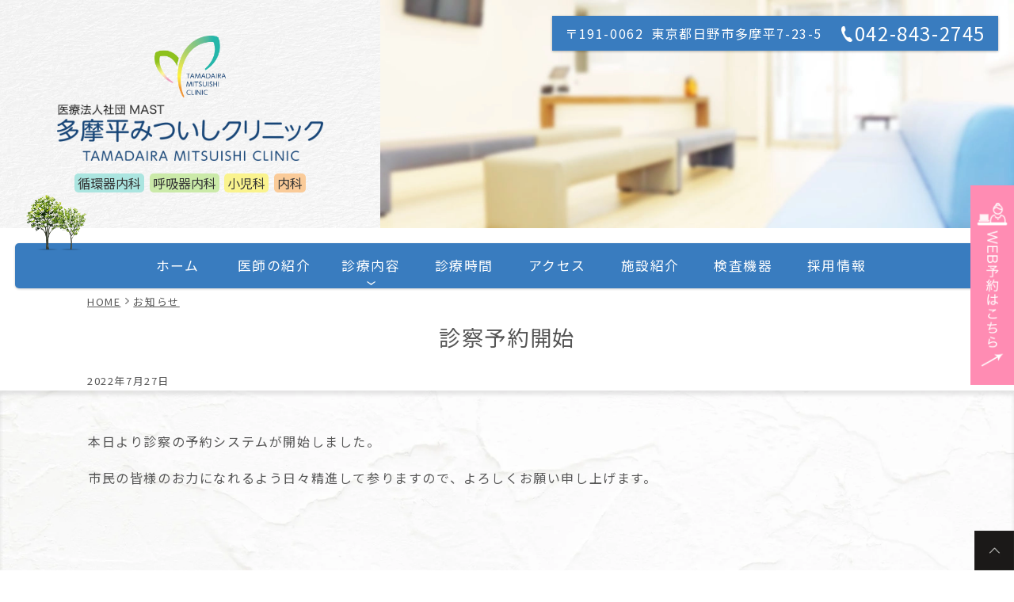

--- FILE ---
content_type: text/html; charset=UTF-8
request_url: https://mitsuishi-clinic.com/information/%E8%A8%BA%E5%AF%9F%E4%BA%88%E7%B4%84%E9%96%8B%E5%A7%8B/
body_size: 8971
content:
<!doctype html>
<html dir="ltr" lang="ja" prefix="og: https://ogp.me/ns#">
<head>
<meta charset="UTF-8">
<meta name="viewport" content="width=device-width, initial-scale=1">
<meta name="format-detection" content="telephone=no">
<title>診察予約開始 - 多摩平みついしクリニック</title>
	<style>img:is([sizes="auto" i], [sizes^="auto," i]) { contain-intrinsic-size: 3000px 1500px }</style>
	
		<!-- All in One SEO 4.9.2 - aioseo.com -->
	<meta name="description" content="本日より診察の予約システムが開始しました。 市民の皆様のお力になれるよう日々精進して参りますので、よろしくお願" />
	<meta name="robots" content="max-image-preview:large" />
	<meta name="author" content="多摩平みついしクリニック"/>
	<meta name="google-site-verification" content="z1Wq2aiz3E4dNAXXDlP_kcUs16j-uWPeLKpAEi7M0r8" />
	<link rel="canonical" href="https://mitsuishi-clinic.com/information/%e8%a8%ba%e5%af%9f%e4%ba%88%e7%b4%84%e9%96%8b%e5%a7%8b/" />
	<meta name="generator" content="All in One SEO (AIOSEO) 4.9.2" />

		<!-- Global site tag (gtag.js) - Google Analytics -->
<script async src="https://www.googletagmanager.com/gtag/js?id=UA-217156998-1"></script>
<script>
window.dataLayer = window.dataLayer || [];
function gtag(){dataLayer.push(arguments);}
gtag('js', new Date());
gtag('config', 'UA-217156998-1');
</script>
		<meta property="og:locale" content="ja_JP" />
		<meta property="og:site_name" content="多摩平みついしクリニック - 日野市の循環器内科・呼吸器・小児科・内科" />
		<meta property="og:type" content="article" />
		<meta property="og:title" content="診察予約開始 - 多摩平みついしクリニック" />
		<meta property="og:description" content="本日より診察の予約システムが開始しました。 市民の皆様のお力になれるよう日々精進して参りますので、よろしくお願" />
		<meta property="og:url" content="https://mitsuishi-clinic.com/information/%e8%a8%ba%e5%af%9f%e4%ba%88%e7%b4%84%e9%96%8b%e5%a7%8b/" />
		<meta property="article:published_time" content="2022-07-27T12:44:44+00:00" />
		<meta property="article:modified_time" content="2022-07-27T12:44:44+00:00" />
		<meta name="twitter:card" content="summary" />
		<meta name="twitter:title" content="診察予約開始 - 多摩平みついしクリニック" />
		<meta name="twitter:description" content="本日より診察の予約システムが開始しました。 市民の皆様のお力になれるよう日々精進して参りますので、よろしくお願" />
		<script type="application/ld+json" class="aioseo-schema">
			{"@context":"https:\/\/schema.org","@graph":[{"@type":"BreadcrumbList","@id":"https:\/\/mitsuishi-clinic.com\/information\/%e8%a8%ba%e5%af%9f%e4%ba%88%e7%b4%84%e9%96%8b%e5%a7%8b\/#breadcrumblist","itemListElement":[{"@type":"ListItem","@id":"https:\/\/mitsuishi-clinic.com#listItem","position":1,"name":"\u30db\u30fc\u30e0","item":"https:\/\/mitsuishi-clinic.com","nextItem":{"@type":"ListItem","@id":"https:\/\/mitsuishi-clinic.com\/information\/#listItem","name":"\u304a\u77e5\u3089\u305b"}},{"@type":"ListItem","@id":"https:\/\/mitsuishi-clinic.com\/information\/#listItem","position":2,"name":"\u304a\u77e5\u3089\u305b","item":"https:\/\/mitsuishi-clinic.com\/information\/","nextItem":{"@type":"ListItem","@id":"https:\/\/mitsuishi-clinic.com\/information\/%e8%a8%ba%e5%af%9f%e4%ba%88%e7%b4%84%e9%96%8b%e5%a7%8b\/#listItem","name":"\u8a3a\u5bdf\u4e88\u7d04\u958b\u59cb"},"previousItem":{"@type":"ListItem","@id":"https:\/\/mitsuishi-clinic.com#listItem","name":"\u30db\u30fc\u30e0"}},{"@type":"ListItem","@id":"https:\/\/mitsuishi-clinic.com\/information\/%e8%a8%ba%e5%af%9f%e4%ba%88%e7%b4%84%e9%96%8b%e5%a7%8b\/#listItem","position":3,"name":"\u8a3a\u5bdf\u4e88\u7d04\u958b\u59cb","previousItem":{"@type":"ListItem","@id":"https:\/\/mitsuishi-clinic.com\/information\/#listItem","name":"\u304a\u77e5\u3089\u305b"}}]},{"@type":"Organization","@id":"https:\/\/mitsuishi-clinic.com\/#organization","name":"\u591a\u6469\u5e73\u307f\u3064\u3044\u3057\u30af\u30ea\u30cb\u30c3\u30af","description":"\u65e5\u91ce\u5e02\u306e\u5faa\u74b0\u5668\u5185\u79d1\u30fb\u547c\u5438\u5668\u30fb\u5c0f\u5150\u79d1\u30fb\u5185\u79d1","url":"https:\/\/mitsuishi-clinic.com\/","logo":{"@type":"ImageObject","url":"http:\/\/192.168.1.201\/toru\/mitsuishi-clinic\/test1\/wp-content\/uploads\/2022\/04\/knowledge-graph-logo.png","@id":"https:\/\/mitsuishi-clinic.com\/information\/%e8%a8%ba%e5%af%9f%e4%ba%88%e7%b4%84%e9%96%8b%e5%a7%8b\/#organizationLogo"},"image":{"@id":"https:\/\/mitsuishi-clinic.com\/information\/%e8%a8%ba%e5%af%9f%e4%ba%88%e7%b4%84%e9%96%8b%e5%a7%8b\/#organizationLogo"}},{"@type":"Person","@id":"https:\/\/mitsuishi-clinic.com\/author\/mitsuishi-clinic\/#author","url":"https:\/\/mitsuishi-clinic.com\/author\/mitsuishi-clinic\/","name":"\u591a\u6469\u5e73\u307f\u3064\u3044\u3057\u30af\u30ea\u30cb\u30c3\u30af","image":{"@type":"ImageObject","@id":"https:\/\/mitsuishi-clinic.com\/information\/%e8%a8%ba%e5%af%9f%e4%ba%88%e7%b4%84%e9%96%8b%e5%a7%8b\/#authorImage","url":"https:\/\/secure.gravatar.com\/avatar\/31c5543c1734d25c7206f5fd591525d0295bec6fe84ff82f946a34fe970a1e66?s=96&d=mm&r=g","width":96,"height":96,"caption":"\u591a\u6469\u5e73\u307f\u3064\u3044\u3057\u30af\u30ea\u30cb\u30c3\u30af"}},{"@type":"WebPage","@id":"https:\/\/mitsuishi-clinic.com\/information\/%e8%a8%ba%e5%af%9f%e4%ba%88%e7%b4%84%e9%96%8b%e5%a7%8b\/#webpage","url":"https:\/\/mitsuishi-clinic.com\/information\/%e8%a8%ba%e5%af%9f%e4%ba%88%e7%b4%84%e9%96%8b%e5%a7%8b\/","name":"\u8a3a\u5bdf\u4e88\u7d04\u958b\u59cb - \u591a\u6469\u5e73\u307f\u3064\u3044\u3057\u30af\u30ea\u30cb\u30c3\u30af","description":"\u672c\u65e5\u3088\u308a\u8a3a\u5bdf\u306e\u4e88\u7d04\u30b7\u30b9\u30c6\u30e0\u304c\u958b\u59cb\u3057\u307e\u3057\u305f\u3002 \u5e02\u6c11\u306e\u7686\u69d8\u306e\u304a\u529b\u306b\u306a\u308c\u308b\u3088\u3046\u65e5\u3005\u7cbe\u9032\u3057\u3066\u53c2\u308a\u307e\u3059\u306e\u3067\u3001\u3088\u308d\u3057\u304f\u304a\u9858","inLanguage":"ja","isPartOf":{"@id":"https:\/\/mitsuishi-clinic.com\/#website"},"breadcrumb":{"@id":"https:\/\/mitsuishi-clinic.com\/information\/%e8%a8%ba%e5%af%9f%e4%ba%88%e7%b4%84%e9%96%8b%e5%a7%8b\/#breadcrumblist"},"author":{"@id":"https:\/\/mitsuishi-clinic.com\/author\/mitsuishi-clinic\/#author"},"creator":{"@id":"https:\/\/mitsuishi-clinic.com\/author\/mitsuishi-clinic\/#author"},"datePublished":"2022-07-27T21:44:44+09:00","dateModified":"2022-07-27T21:44:44+09:00"},{"@type":"WebSite","@id":"https:\/\/mitsuishi-clinic.com\/#website","url":"https:\/\/mitsuishi-clinic.com\/","name":"\u591a\u6469\u5e73\u307f\u3064\u3044\u3057\u30af\u30ea\u30cb\u30c3\u30af","description":"\u65e5\u91ce\u5e02\u306e\u5faa\u74b0\u5668\u5185\u79d1\u30fb\u547c\u5438\u5668\u30fb\u5c0f\u5150\u79d1\u30fb\u5185\u79d1","inLanguage":"ja","publisher":{"@id":"https:\/\/mitsuishi-clinic.com\/#organization"}}]}
		</script>
		<!-- All in One SEO -->

<style id='wp-block-library-inline-css'>
:root{--wp-admin-theme-color:#007cba;--wp-admin-theme-color--rgb:0,124,186;--wp-admin-theme-color-darker-10:#006ba1;--wp-admin-theme-color-darker-10--rgb:0,107,161;--wp-admin-theme-color-darker-20:#005a87;--wp-admin-theme-color-darker-20--rgb:0,90,135;--wp-admin-border-width-focus:2px;--wp-block-synced-color:#7a00df;--wp-block-synced-color--rgb:122,0,223;--wp-bound-block-color:var(--wp-block-synced-color)}@media (min-resolution:192dpi){:root{--wp-admin-border-width-focus:1.5px}}.wp-element-button{cursor:pointer}:root{--wp--preset--font-size--normal:16px;--wp--preset--font-size--huge:42px}:root .has-very-light-gray-background-color{background-color:#eee}:root .has-very-dark-gray-background-color{background-color:#313131}:root .has-very-light-gray-color{color:#eee}:root .has-very-dark-gray-color{color:#313131}:root .has-vivid-green-cyan-to-vivid-cyan-blue-gradient-background{background:linear-gradient(135deg,#00d084,#0693e3)}:root .has-purple-crush-gradient-background{background:linear-gradient(135deg,#34e2e4,#4721fb 50%,#ab1dfe)}:root .has-hazy-dawn-gradient-background{background:linear-gradient(135deg,#faaca8,#dad0ec)}:root .has-subdued-olive-gradient-background{background:linear-gradient(135deg,#fafae1,#67a671)}:root .has-atomic-cream-gradient-background{background:linear-gradient(135deg,#fdd79a,#004a59)}:root .has-nightshade-gradient-background{background:linear-gradient(135deg,#330968,#31cdcf)}:root .has-midnight-gradient-background{background:linear-gradient(135deg,#020381,#2874fc)}.has-regular-font-size{font-size:1em}.has-larger-font-size{font-size:2.625em}.has-normal-font-size{font-size:var(--wp--preset--font-size--normal)}.has-huge-font-size{font-size:var(--wp--preset--font-size--huge)}.has-text-align-center{text-align:center}.has-text-align-left{text-align:left}.has-text-align-right{text-align:right}#end-resizable-editor-section{display:none}.aligncenter{clear:both}.items-justified-left{justify-content:flex-start}.items-justified-center{justify-content:center}.items-justified-right{justify-content:flex-end}.items-justified-space-between{justify-content:space-between}.screen-reader-text{border:0;clip-path:inset(50%);height:1px;margin:-1px;overflow:hidden;padding:0;position:absolute;width:1px;word-wrap:normal!important}.screen-reader-text:focus{background-color:#ddd;clip-path:none;color:#444;display:block;font-size:1em;height:auto;left:5px;line-height:normal;padding:15px 23px 14px;text-decoration:none;top:5px;width:auto;z-index:100000}html :where(.has-border-color){border-style:solid}html :where([style*=border-top-color]){border-top-style:solid}html :where([style*=border-right-color]){border-right-style:solid}html :where([style*=border-bottom-color]){border-bottom-style:solid}html :where([style*=border-left-color]){border-left-style:solid}html :where([style*=border-width]){border-style:solid}html :where([style*=border-top-width]){border-top-style:solid}html :where([style*=border-right-width]){border-right-style:solid}html :where([style*=border-bottom-width]){border-bottom-style:solid}html :where([style*=border-left-width]){border-left-style:solid}html :where(img[class*=wp-image-]){height:auto;max-width:100%}:where(figure){margin:0 0 1em}html :where(.is-position-sticky){--wp-admin--admin-bar--position-offset:var(--wp-admin--admin-bar--height,0px)}@media screen and (max-width:600px){html :where(.is-position-sticky){--wp-admin--admin-bar--position-offset:0px}}
</style>
<style id='classic-theme-styles-inline-css'>
/*! This file is auto-generated */
.wp-block-button__link{color:#fff;background-color:#32373c;border-radius:9999px;box-shadow:none;text-decoration:none;padding:calc(.667em + 2px) calc(1.333em + 2px);font-size:1.125em}.wp-block-file__button{background:#32373c;color:#fff;text-decoration:none}
</style>
<link rel='stylesheet' id='mip2021-style-css' href='https://mitsuishi-clinic.com/wp-content/themes/mitsuishi-clinic/style.css?ver=20220520-195155' media='all' />
<link rel='stylesheet' id='mipStylePage-css' href='https://mitsuishi-clinic.com/wp-content/themes/mitsuishi-clinic/style-page.css?ver=20250911-092837' media='all' />
<link rel='stylesheet' id='mip-calendar-style-css' href='https://mitsuishi-clinic.com/wp-content/plugins/mip-calendar/css/mipcal.css?ver=2022.1210.0646.03' media='all' />
<link rel='stylesheet' id='wp-block-paragraph-css' href='https://mitsuishi-clinic.com/wp-includes/blocks/paragraph/style.min.css?ver=6.8.3' media='all' />
<script src="https://mitsuishi-clinic.com/wp-includes/js/jquery/jquery.min.js?ver=3.7.1" id="jquery-core-js"></script>

<link rel='stylesheet' id='556-css' href='//mitsuishi-clinic.com/wp-content/uploads/custom-css-js/556.css?v=9230' media='all' />
<link rel="icon" type="image/png" href="https://mitsuishi-clinic.com/wp-content/themes/mitsuishi-clinic/images/favicon.png?20220520-195150" />
<link rel="apple-touch-icon" type="image/png" href="https://mitsuishi-clinic.com/wp-content/themes/mitsuishi-clinic/images/apple-touch-icon.png?20220520-195149" />
</head>

<body class="single postid-575 type-information web-appointment mip-calendar">
<div id="page" class="site">

	<header id="masthead" class="site-header">
		<div class="site-branding">
			<a href="https://mitsuishi-clinic.com/" rel="home">
				<picture class="site-mark">
					<source media="(max-width:767px)" srcset="https://mitsuishi-clinic.com/wp-content/themes/mitsuishi-clinic/images/site-mark-sm.png?1">
					<img src="https://mitsuishi-clinic.com/wp-content/themes/mitsuishi-clinic/images/site-mark.png?1" alt="">
				</picture>

								<div class="site-title">
					<picture class="site-name">
						<source media="(max-width:767px)" srcset="https://mitsuishi-clinic.com/wp-content/themes/mitsuishi-clinic/images/site-name-sm.png?1">
						<img src="https://mitsuishi-clinic.com/wp-content/themes/mitsuishi-clinic/images/site-name.png?1" alt="多摩平みついしクリニック">
					</picture>
				</div>

				
				<ul class="department"><li>循環器内科</li><li>呼吸器内科</li><li>小児科</li><li>内科</li></ul>			</a>

			
			<div class="site-contact"><ul><li class="address"><div class="postal-code">〒191-0062</div><div class="address-line">東京都日野市多摩平7-23-5</div></li><li class="tel"><a href="tel:0428432745"><img src="https://mitsuishi-clinic.com/wp-content/themes/mitsuishi-clinic/images/header-tel.png" alt="電話"><span class="num">042-843-2745</span></a></li></ul></div>		</div>

		<div class="header-image"><picture>
<source media="(max-width:991px)" srcset="https://mitsuishi-clinic.com/wp-content/themes/mitsuishi-clinic/images/header-image-sm.jpg?20220730-021926">
<img loading="eager" src="https://mitsuishi-clinic.com/wp-content/themes/mitsuishi-clinic/images/header-image.jpg?20220730-021926" alt="">
</picture></div>	</header>

			<nav id="site-navigation" class="main-navigation">
			<button class="menu-toggle" aria-controls="primary-menu" aria-expanded="false" aria-label="メニュー"><span class="line1"></span><span class="line2"></span><span class="line3"></span><span class="text">menu</span></button>
			<div id="main-navigation-wrap">
				<div class="menu-primary-container"><ul id="primary-menu" class="menu"><li><a href="https://mitsuishi-clinic.com/">ホーム</a></li>
<li><a href="https://mitsuishi-clinic.com/doctor/">医師の紹介</a></li>
<li class="menu-item-has-children"><a href="https://mitsuishi-clinic.com/medical-treatment/">診療内容</a>
<ul class="sub-menu">
	<li><a href="https://mitsuishi-clinic.com/medical-treatment/cardiology/">循環器内科</a></li>
	<li><a href="https://mitsuishi-clinic.com/medical-treatment/lifestyle-disease/">生活習慣病</a></li>
	<li><a href="https://mitsuishi-clinic.com/medical-treatment/respiratory/">呼吸器内科</a></li>
	<li><a href="https://mitsuishi-clinic.com/medical-treatment/internal-medicine/">内科</a></li>
	<li><a href="https://mitsuishi-clinic.com/medical-treatment/pediatrics/">小児科</a></li>
	<li><a href="https://mitsuishi-clinic.com/medical-treatment/sleep-apnea-syndrome/">睡眠時無呼吸症候群</a></li>
	<li><a href="https://mitsuishi-clinic.com/medical-treatment/pollen-allergy/">花粉症</a></li>
	<li><a href="https://mitsuishi-clinic.com/medical-treatment/kampo/">漢方治療</a></li>
	<li><a href="https://mitsuishi-clinic.com/medical-treatment/check-up/">健康診断</a></li>
	<li><a href="https://mitsuishi-clinic.com/medical-treatment/medical-checkup-for-babies/">乳児健診</a></li>
	<li><a href="https://mitsuishi-clinic.com/medical-treatment/vaccination/">予防接種</a></li>
	<li><a href="https://mitsuishi-clinic.com/medical-treatment/placenta/">プラセンタ注射(※保険適応)</a></li>
</ul>
</li>
<li><a href="https://mitsuishi-clinic.com/consultation-hours/">診療時間</a></li>
<li><a href="https://mitsuishi-clinic.com/access/">アクセス</a></li>
<li><a href="https://mitsuishi-clinic.com/facilities/">施設紹介</a></li>
<li><a href="https://mitsuishi-clinic.com/medical-equipment/">検査機器</a></li>
<li><a href="https://mitsuishi-clinic.com/job-offer/">採用情報</a></li>
</ul></div>			</div>
		</nav><!-- #site-navigation -->
	
	<main id="primary" class="site-main">

		
			<article id="post-575" class="type-information">

				<header class="entry-header">
					<div id="mip-breadcrumb">
<ul itemprop="Breadcrumb" itemscope itemtype="http://data-vocabulary.org/BreadcrumbList">
<li itemprop="itemListElement" itemscope itemtype="http://schema.org/ListItem"><a itemprop="item" href="https://mitsuishi-clinic.com/" class="home"><span itemprop="name">HOME</span></a><meta itemprop="position" content="1"></li>
<li itemprop="itemListElement" itemscope itemtype="http://schema.org/ListItem"><a itemprop="item" href="https://mitsuishi-clinic.com/information"><span itemprop="name">お知らせ</span></a><meta itemprop="position" content="2"></li>
</ul>
</div>					<h1 class="entry-title"><span>診察予約開始</span></h1>					<div class="mip-post-date">2022年7月27日</div>				</header><!-- .entry-header -->

				<div class="entry-content-wrap">
				<div class="entry-content">
					
<p>本日より診察の予約システムが開始しました。</p>



<p>市民の皆様のお力になれるよう日々精進して参りますので、よろしくお願い申し上げます。</p>
				</div><!-- .entry-content -->
				</div><!-- .entry-content-wrap -->

			</article><!-- #post-575 -->

		
	</main><!-- #main -->


	<footer id="colophon" class="site-footer">
		<div class="site-branding">
			<a href="https://mitsuishi-clinic.com/" rel="home">
				<picture class="site-mark">
					<source media="(max-width:767px)" srcset="https://mitsuishi-clinic.com/wp-content/themes/mitsuishi-clinic/images/site-mark-sm.png">
					<img src="https://mitsuishi-clinic.com/wp-content/themes/mitsuishi-clinic/images/site-mark.png" alt="">
				</picture>
				<picture class="site-name">
					<source media="(max-width:767px)" srcset="https://mitsuishi-clinic.com/wp-content/themes/mitsuishi-clinic/images/site-name-sm.png">
					<img src="https://mitsuishi-clinic.com/wp-content/themes/mitsuishi-clinic/images/site-name.png" alt="多摩平みついしクリニック">
				</picture>
							</a>

			<ul class="contact">
			<li class="address"><div class="postal-code">〒191-0062</div><div class="main">東京都日野市多摩平7-23-5</div></li><li class="tel"><a href="tel:0428432745">TEL.042-843-2745</a></li>			</ul>
		</div>

		<div id="footer-navigation" class="sub-navigation">
			<div class="menu-secondary1-container"><ul id="Secondary-menu1" class="menu"><li><a href="https://mitsuishi-clinic.com/">ホーム</a></li>
<li><a href="https://mitsuishi-clinic.com/doctor/">医師の紹介</a></li>
<li><a href="https://mitsuishi-clinic.com/medical-treatment/">診療内容</a></li>
<li><a href="https://mitsuishi-clinic.com/medical-equipment/">検査機器</a></li>
<li><a href="https://mitsuishi-clinic.com/facilities/">施設紹介</a></li>
<li><a href="https://mitsuishi-clinic.com/consultation-hours/">診療時間</a></li>
<li><a href="https://mitsuishi-clinic.com/access/">アクセス</a></li>
</ul></div><div class="menu-secondary2-container"><ul id="Secondary-menu2" class="menu"><li><a href="https://mitsuishi-clinic.com/job-offer/">採用情報</a></li>
<li><a rel="privacy-policy" href="https://mitsuishi-clinic.com/privacy-policy/">プライバシーポリシー</a></li>
<li><a href="https://mitsuishi-clinic.com/sitemap/">サイトマップ</a></li>
<li><a href="https://mitsuishi-clinic.com/shisetsukijyun/">診療報酬における院内掲示</a></li>
</ul></div>		</div>


		<div id="footer-fix-navigation" class="">
			<div class="tel"><a href="tel:0428432745"><span class="image"><img src="https://mitsuishi-clinic.com/wp-content/themes/mitsuishi-clinic/images/icon-tel-white.png" alt=""></span><span class="text">電話</span></a></div><div class="web-appointment"><a href="https://ssc3.doctorqube.com/mitsuishi/" target="_blank" rel="noopener"><span class="image"><picture><source media="(max-width:991px)" srcset="https://mitsuishi-clinic.com/wp-content/themes/mitsuishi-clinic/images/icon-appointment-white.png"><img src="https://mitsuishi-clinic.com/wp-content/themes/mitsuishi-clinic/images/banner-web-appointment-1.png" alt=""></picture></span><span class="text">WEB予約</span></a></div>			<div class="back-to-top"><a href="#page">
				<img src="https://mitsuishi-clinic.com/wp-content/themes/mitsuishi-clinic/images/back-to-top.png" class="" alt="ページの先頭へ戻る">
			</a></div>
		</div>

		<div class="site-copyright"><span class="copyright-year">&copy; 2025</span> Tamadaira Mitsuishi Clinic</div>

	</footer><!-- #colophon -->

</div><!-- #page -->

<div id="mip-media-queries"></div>

<script type="speculationrules">
{"prefetch":[{"source":"document","where":{"and":[{"href_matches":"\/*"},{"not":{"href_matches":["\/wp-*.php","\/wp-admin\/*","\/wp-content\/uploads\/*","\/wp-content\/*","\/wp-content\/plugins\/*","\/wp-content\/themes\/mitsuishi-clinic\/*","\/*\\?(.+)"]}},{"not":{"selector_matches":"a[rel~=\"nofollow\"]"}},{"not":{"selector_matches":".no-prefetch, .no-prefetch a"}}]},"eagerness":"conservative"}]}
</script>
<script type="text/javascript">
var mip_calendar = new Object;
mip_calendar.ID = 'mip-calendar';
mip_calendar.today = '2025-12-22';
mip_calendar.openDate = '';
mip_calendar.startEndDate = [{"startDate":"2025-12-01","endDate":"2025-12-31"},{"startDate":"2026-01-01","endDate":"2026-01-31"},{"startDate":"2026-02-01","endDate":"2026-02-28"}];
mip_calendar.holidays = ["2020-01-01","2020-01-13","2020-02-11","2020-02-23","2020-02-24","2020-03-20","2020-04-29","2020-05-03","2020-05-04","2020-05-05","2020-05-06","2020-07-23","2020-07-24","2020-08-10","2020-09-21","2020-09-22","2020-11-03","2020-11-23","2021-01-01","2021-01-11","2021-02-11","2021-02-23","2021-03-20","2021-04-29","2021-05-03","2021-05-04","2021-05-05","2021-07-22","2021-07-23","2021-08-08","2021-08-09","2021-09-20","2021-09-23","2021-11-03","2021-11-23","2022-01-01","2022-01-10","2022-02-11","2022-02-23","2022-03-21","2022-04-29","2022-05-03","2022-05-04","2022-05-05","2022-07-18","2022-08-11","2022-09-19","2022-09-23","2022-10-10","2022-11-03","2022-11-23","2023-01-01","2023-01-02","2023-01-09","2023-02-11","2023-02-23","2023-03-21","2023-04-29","2023-05-03","2023-05-04","2023-05-05","2023-07-17","2023-08-11","2023-09-18","2023-09-23","2023-10-09","2023-11-03","2023-11-23","2024-01-01","2024-01-08","2024-02-11","2024-02-12","2024-02-23","2024-03-20","2024-04-29","2024-05-03","2024-05-04","2024-05-05","2024-05-06","2024-07-15","2024-08-11","2024-08-12","2024-09-16","2024-09-22","2024-09-23","2024-10-14","2024-11-03","2024-11-04","2024-11-23","2025-01-01","2025-01-13","2025-02-11","2025-02-23","2025-02-24","2025-03-20","2025-04-29","2025-05-03","2025-05-04","2025-05-05","2025-05-06","2025-07-21","2025-08-11","2025-09-15","2025-09-23","2025-10-13","2025-11-03","2025-11-23","2025-11-24","2026-01-01","2026-01-12","2026-02-11","2026-02-23","2026-03-20","2026-04-29","2026-05-03","2026-05-04","2026-05-05","2026-05-06","2026-07-20","2026-08-11","2026-09-21","2026-09-22","2026-09-23","2026-10-12","2026-11-03","2026-11-23","2027-01-01","2027-01-11","2027-02-11","2027-02-23","2027-03-21","2027-03-22","2027-04-29","2027-05-03","2027-05-04","2027-05-05","2027-07-19","2027-08-11","2027-09-20","2027-09-23","2027-10-11","2027-11-03","2027-11-23","2028-01-01","2028-01-10","2028-02-11","2028-02-23","2028-03-20","2028-04-29","2028-05-03","2028-05-04","2028-05-05","2028-07-17","2028-08-11","2028-09-18","2028-09-22","2028-10-09","2028-11-03","2028-11-23","2029-01-01","2029-01-08","2029-02-11","2029-02-12","2029-02-23","2029-03-20","2029-04-29","2029-04-30","2029-05-03","2029-05-04","2029-05-05","2029-07-16","2029-08-11","2029-09-17","2029-09-23","2029-09-24","2029-10-08","2029-11-03","2029-11-23","2030-01-01","2030-01-14","2030-02-11","2030-02-23","2030-03-20","2030-04-29","2030-05-03","2030-05-04","2030-05-05","2030-05-06","2030-07-15","2030-08-11","2030-08-12","2030-09-16","2030-09-23","2030-10-14","2030-11-03","2030-11-04","2030-11-23"];
mip_calendar.closeUsual = [["","1"],["",""],["1","1"],["",""],["",""],["",""],["","1"],["1","1"]];
mip_calendar.openCloseTemp = [{"date":"2025-12-13","ampm":"0"},{"date":"2025-12-26","ampm":"2"},{"date":"2025-12-27","ampm":"0"},{"date":"2025-12-28","ampm":"0"},{"date":"2025-12-29","ampm":"3"},{"date":"2025-12-30","ampm":"0"},{"date":"2025-12-31","ampm":"0"},{"date":"2026-01-01","ampm":"0"},{"date":"2026-01-02","ampm":"0"},{"date":"2026-01-03","ampm":"0"},{"date":"2026-01-04","ampm":"0"},{"date":"2026-01-10","ampm":"0"},{"date":"2026-01-24","ampm":"0"},{"date":"2026-02-14","ampm":"0"},{"date":"2026-02-28","ampm":"0"}];
mip_calendar.otherTemp = [{"date":"","message":""},{"date":"","message":""},{"date":"","message":""},{"date":"","message":""},{"date":"","message":""},{"date":"","message":""},{"date":"","message":""},{"date":"","message":""},{"date":"","message":""},{"date":"","message":""},{"date":"","message":""},{"date":"","message":""},{"date":"","message":""},{"date":"","message":""},{"date":"","message":""}];
mip_calendar.color = ["02","01","03","03","04"];
mip_calendar.message = "";
mip_calendar.monthLimit = 3;
mip_calendar.imgDir = 'https://mitsuishi-clinic.com/wp-content/plugins/mip-calendar/images/';
</script>
<style id='global-styles-inline-css'>
:root{--wp--preset--aspect-ratio--square: 1;--wp--preset--aspect-ratio--4-3: 4/3;--wp--preset--aspect-ratio--3-4: 3/4;--wp--preset--aspect-ratio--3-2: 3/2;--wp--preset--aspect-ratio--2-3: 2/3;--wp--preset--aspect-ratio--16-9: 16/9;--wp--preset--aspect-ratio--9-16: 9/16;--wp--preset--color--black: #000000;--wp--preset--color--cyan-bluish-gray: #abb8c3;--wp--preset--color--white: #ffffff;--wp--preset--color--pale-pink: #f78da7;--wp--preset--color--vivid-red: #cf2e2e;--wp--preset--color--luminous-vivid-orange: #ff6900;--wp--preset--color--luminous-vivid-amber: #fcb900;--wp--preset--color--light-green-cyan: #7bdcb5;--wp--preset--color--vivid-green-cyan: #00d084;--wp--preset--color--pale-cyan-blue: #8ed1fc;--wp--preset--color--vivid-cyan-blue: #0693e3;--wp--preset--color--vivid-purple: #9b51e0;--wp--preset--gradient--vivid-cyan-blue-to-vivid-purple: linear-gradient(135deg,rgba(6,147,227,1) 0%,rgb(155,81,224) 100%);--wp--preset--gradient--light-green-cyan-to-vivid-green-cyan: linear-gradient(135deg,rgb(122,220,180) 0%,rgb(0,208,130) 100%);--wp--preset--gradient--luminous-vivid-amber-to-luminous-vivid-orange: linear-gradient(135deg,rgba(252,185,0,1) 0%,rgba(255,105,0,1) 100%);--wp--preset--gradient--luminous-vivid-orange-to-vivid-red: linear-gradient(135deg,rgba(255,105,0,1) 0%,rgb(207,46,46) 100%);--wp--preset--gradient--very-light-gray-to-cyan-bluish-gray: linear-gradient(135deg,rgb(238,238,238) 0%,rgb(169,184,195) 100%);--wp--preset--gradient--cool-to-warm-spectrum: linear-gradient(135deg,rgb(74,234,220) 0%,rgb(151,120,209) 20%,rgb(207,42,186) 40%,rgb(238,44,130) 60%,rgb(251,105,98) 80%,rgb(254,248,76) 100%);--wp--preset--gradient--blush-light-purple: linear-gradient(135deg,rgb(255,206,236) 0%,rgb(152,150,240) 100%);--wp--preset--gradient--blush-bordeaux: linear-gradient(135deg,rgb(254,205,165) 0%,rgb(254,45,45) 50%,rgb(107,0,62) 100%);--wp--preset--gradient--luminous-dusk: linear-gradient(135deg,rgb(255,203,112) 0%,rgb(199,81,192) 50%,rgb(65,88,208) 100%);--wp--preset--gradient--pale-ocean: linear-gradient(135deg,rgb(255,245,203) 0%,rgb(182,227,212) 50%,rgb(51,167,181) 100%);--wp--preset--gradient--electric-grass: linear-gradient(135deg,rgb(202,248,128) 0%,rgb(113,206,126) 100%);--wp--preset--gradient--midnight: linear-gradient(135deg,rgb(2,3,129) 0%,rgb(40,116,252) 100%);--wp--preset--font-size--small: 13px;--wp--preset--font-size--medium: 20px;--wp--preset--font-size--large: 36px;--wp--preset--font-size--x-large: 42px;--wp--preset--spacing--20: 0.44rem;--wp--preset--spacing--30: 0.67rem;--wp--preset--spacing--40: 1rem;--wp--preset--spacing--50: 1.5rem;--wp--preset--spacing--60: 2.25rem;--wp--preset--spacing--70: 3.38rem;--wp--preset--spacing--80: 5.06rem;--wp--preset--shadow--natural: 6px 6px 9px rgba(0, 0, 0, 0.2);--wp--preset--shadow--deep: 12px 12px 50px rgba(0, 0, 0, 0.4);--wp--preset--shadow--sharp: 6px 6px 0px rgba(0, 0, 0, 0.2);--wp--preset--shadow--outlined: 6px 6px 0px -3px rgba(255, 255, 255, 1), 6px 6px rgba(0, 0, 0, 1);--wp--preset--shadow--crisp: 6px 6px 0px rgba(0, 0, 0, 1);}:where(.is-layout-flex){gap: 0.5em;}:where(.is-layout-grid){gap: 0.5em;}body .is-layout-flex{display: flex;}.is-layout-flex{flex-wrap: wrap;align-items: center;}.is-layout-flex > :is(*, div){margin: 0;}body .is-layout-grid{display: grid;}.is-layout-grid > :is(*, div){margin: 0;}:where(.wp-block-columns.is-layout-flex){gap: 2em;}:where(.wp-block-columns.is-layout-grid){gap: 2em;}:where(.wp-block-post-template.is-layout-flex){gap: 1.25em;}:where(.wp-block-post-template.is-layout-grid){gap: 1.25em;}.has-black-color{color: var(--wp--preset--color--black) !important;}.has-cyan-bluish-gray-color{color: var(--wp--preset--color--cyan-bluish-gray) !important;}.has-white-color{color: var(--wp--preset--color--white) !important;}.has-pale-pink-color{color: var(--wp--preset--color--pale-pink) !important;}.has-vivid-red-color{color: var(--wp--preset--color--vivid-red) !important;}.has-luminous-vivid-orange-color{color: var(--wp--preset--color--luminous-vivid-orange) !important;}.has-luminous-vivid-amber-color{color: var(--wp--preset--color--luminous-vivid-amber) !important;}.has-light-green-cyan-color{color: var(--wp--preset--color--light-green-cyan) !important;}.has-vivid-green-cyan-color{color: var(--wp--preset--color--vivid-green-cyan) !important;}.has-pale-cyan-blue-color{color: var(--wp--preset--color--pale-cyan-blue) !important;}.has-vivid-cyan-blue-color{color: var(--wp--preset--color--vivid-cyan-blue) !important;}.has-vivid-purple-color{color: var(--wp--preset--color--vivid-purple) !important;}.has-black-background-color{background-color: var(--wp--preset--color--black) !important;}.has-cyan-bluish-gray-background-color{background-color: var(--wp--preset--color--cyan-bluish-gray) !important;}.has-white-background-color{background-color: var(--wp--preset--color--white) !important;}.has-pale-pink-background-color{background-color: var(--wp--preset--color--pale-pink) !important;}.has-vivid-red-background-color{background-color: var(--wp--preset--color--vivid-red) !important;}.has-luminous-vivid-orange-background-color{background-color: var(--wp--preset--color--luminous-vivid-orange) !important;}.has-luminous-vivid-amber-background-color{background-color: var(--wp--preset--color--luminous-vivid-amber) !important;}.has-light-green-cyan-background-color{background-color: var(--wp--preset--color--light-green-cyan) !important;}.has-vivid-green-cyan-background-color{background-color: var(--wp--preset--color--vivid-green-cyan) !important;}.has-pale-cyan-blue-background-color{background-color: var(--wp--preset--color--pale-cyan-blue) !important;}.has-vivid-cyan-blue-background-color{background-color: var(--wp--preset--color--vivid-cyan-blue) !important;}.has-vivid-purple-background-color{background-color: var(--wp--preset--color--vivid-purple) !important;}.has-black-border-color{border-color: var(--wp--preset--color--black) !important;}.has-cyan-bluish-gray-border-color{border-color: var(--wp--preset--color--cyan-bluish-gray) !important;}.has-white-border-color{border-color: var(--wp--preset--color--white) !important;}.has-pale-pink-border-color{border-color: var(--wp--preset--color--pale-pink) !important;}.has-vivid-red-border-color{border-color: var(--wp--preset--color--vivid-red) !important;}.has-luminous-vivid-orange-border-color{border-color: var(--wp--preset--color--luminous-vivid-orange) !important;}.has-luminous-vivid-amber-border-color{border-color: var(--wp--preset--color--luminous-vivid-amber) !important;}.has-light-green-cyan-border-color{border-color: var(--wp--preset--color--light-green-cyan) !important;}.has-vivid-green-cyan-border-color{border-color: var(--wp--preset--color--vivid-green-cyan) !important;}.has-pale-cyan-blue-border-color{border-color: var(--wp--preset--color--pale-cyan-blue) !important;}.has-vivid-cyan-blue-border-color{border-color: var(--wp--preset--color--vivid-cyan-blue) !important;}.has-vivid-purple-border-color{border-color: var(--wp--preset--color--vivid-purple) !important;}.has-vivid-cyan-blue-to-vivid-purple-gradient-background{background: var(--wp--preset--gradient--vivid-cyan-blue-to-vivid-purple) !important;}.has-light-green-cyan-to-vivid-green-cyan-gradient-background{background: var(--wp--preset--gradient--light-green-cyan-to-vivid-green-cyan) !important;}.has-luminous-vivid-amber-to-luminous-vivid-orange-gradient-background{background: var(--wp--preset--gradient--luminous-vivid-amber-to-luminous-vivid-orange) !important;}.has-luminous-vivid-orange-to-vivid-red-gradient-background{background: var(--wp--preset--gradient--luminous-vivid-orange-to-vivid-red) !important;}.has-very-light-gray-to-cyan-bluish-gray-gradient-background{background: var(--wp--preset--gradient--very-light-gray-to-cyan-bluish-gray) !important;}.has-cool-to-warm-spectrum-gradient-background{background: var(--wp--preset--gradient--cool-to-warm-spectrum) !important;}.has-blush-light-purple-gradient-background{background: var(--wp--preset--gradient--blush-light-purple) !important;}.has-blush-bordeaux-gradient-background{background: var(--wp--preset--gradient--blush-bordeaux) !important;}.has-luminous-dusk-gradient-background{background: var(--wp--preset--gradient--luminous-dusk) !important;}.has-pale-ocean-gradient-background{background: var(--wp--preset--gradient--pale-ocean) !important;}.has-electric-grass-gradient-background{background: var(--wp--preset--gradient--electric-grass) !important;}.has-midnight-gradient-background{background: var(--wp--preset--gradient--midnight) !important;}.has-small-font-size{font-size: var(--wp--preset--font-size--small) !important;}.has-medium-font-size{font-size: var(--wp--preset--font-size--medium) !important;}.has-large-font-size{font-size: var(--wp--preset--font-size--large) !important;}.has-x-large-font-size{font-size: var(--wp--preset--font-size--x-large) !important;}
</style>
<script type="module" src="https://mitsuishi-clinic.com/wp-content/plugins/all-in-one-seo-pack/dist/Lite/assets/table-of-contents.95d0dfce.js?ver=4.9.2" id="aioseo/js/src/vue/standalone/blocks/table-of-contents/frontend.js-js"></script>
<script src="https://mitsuishi-clinic.com/wp-content/themes/mitsuishi-clinic/js/navigation.js?ver=1.0.6" id="mip2021-navigation-js"></script>
<script src="https://mitsuishi-clinic.com/wp-content/themes/mitsuishi-clinic/js/_mip/slick.min.js?ver=20220520-195152" id="mipSlickJs-js"></script>
<script src="https://mitsuishi-clinic.com/wp-content/themes/mitsuishi-clinic/js/_mip/jquery.inview.min.js?ver=20220520-195152" id="mipInviewJs-js"></script>
<script src="https://mitsuishi-clinic.com/wp-content/themes/mitsuishi-clinic/js/_mip/perfect-scrollbar.min.js?ver=20220520-195152" id="mipScrollJs-js"></script>
<script src="https://mitsuishi-clinic.com/wp-content/themes/mitsuishi-clinic/js/_mip/scroll-hint.min.js?ver=20220520-195152" id="mipScrollHintJs-js"></script>
<script src="https://mitsuishi-clinic.com/wp-content/themes/mitsuishi-clinic/js/_mip/theme.js?ver=20220520-195152" id="mipThemeJs-js"></script>
<script src="https://mitsuishi-clinic.com/wp-content/plugins/mip-calendar/js/mipcal.js?ver=2022.1210.0729.00" id="mip-calendar-script-js"></script>
<script type='text/javascript' defer>
window.WebFontConfig = {
	google: { families: [ 'Noto+Sans+JP:400,700' ] },
	active: function() {
		sessionStorage.fonts = true;
	}
};
(function() {
	var wf = document.createElement('script');
	wf.src = 'https://ajax.googleapis.com/ajax/libs/webfont/1.6.26/webfont.js';
	wf.type = 'text/javascript';
	wf.async = 'true';
	var s = document.getElementsByTagName('script')[0];
	s.parentNode.insertBefore(wf, s);
})();
</script><!-- bf9909c551c7dec83297e9a7565d927a -->


</body>
</html>


--- FILE ---
content_type: text/css
request_url: https://mitsuishi-clinic.com/wp-content/plugins/mip-calendar/css/mipcal.css?ver=2022.1210.0646.03
body_size: 3080
content:
body.page.mip-calendar #mip-calendar .mip-cal-wrap,body.home.mip-calendar #mip-calendar .mip-cal-wrap{font-family:Arial,Helvetica,"ヒラギノ角ゴ Pro W3","Hiragino Kaku Gothic Pro","メイリオ",Meiryo,"ＭＳ Ｐゴシック","MS PGothic",sans-serif;color:#333;margin:0;position:relative}body.page.mip-calendar #mip-calendar .mip-cal-wrap .hidden-btn,body.page.mip-calendar #mip-calendar .mip-cal-wrap .hidden-cal,body.home.mip-calendar #mip-calendar .mip-cal-wrap .hidden-btn,body.home.mip-calendar #mip-calendar .mip-cal-wrap .hidden-cal{display:none !important}body.page.mip-calendar #mip-calendar .mip-cal-wrap .show-btn,body.page.mip-calendar #mip-calendar .mip-cal-wrap .show-cal,body.home.mip-calendar #mip-calendar .mip-cal-wrap .show-btn,body.home.mip-calendar #mip-calendar .mip-cal-wrap .show-cal{display:block !important}body.page.mip-calendar #mip-calendar .mip-cal-wrap .mip-cal-item,body.home.mip-calendar #mip-calendar .mip-cal-wrap .mip-cal-item{padding:10px;margin-top:0;background:#fff;border-radius:5px;border:solid 1px #ddd;line-height:1.3}body.page.mip-calendar #mip-calendar .mip-cal-wrap .mip-cal-item .mip-cal-item-title,body.home.mip-calendar #mip-calendar .mip-cal-wrap .mip-cal-item .mip-cal-item-title{text-align:center;padding:10px 30px 15px;font-size:1.1rem;line-height:1.3}body.page.mip-calendar #mip-calendar .mip-cal-wrap .mip-cal-item table,body.home.mip-calendar #mip-calendar .mip-cal-wrap .mip-cal-item table{margin:0;width:100%;margin:0;padding:0;border:none;line-height:1}body.page.mip-calendar #mip-calendar .mip-cal-wrap .mip-cal-item table th,body.page.mip-calendar #mip-calendar .mip-cal-wrap .mip-cal-item table td,body.home.mip-calendar #mip-calendar .mip-cal-wrap .mip-cal-item table th,body.home.mip-calendar #mip-calendar .mip-cal-wrap .mip-cal-item table td{padding:3px;margin:0;background:#fff;font-size:.9rem;line-height:1;vertical-align:center;height:3rem;border:none;border:solid 1px #eee}body.page.mip-calendar #mip-calendar .mip-cal-wrap .mip-cal-item table th>div:first-child,body.page.mip-calendar #mip-calendar .mip-cal-wrap .mip-cal-item table td>div:first-child,body.home.mip-calendar #mip-calendar .mip-cal-wrap .mip-cal-item table th>div:first-child,body.home.mip-calendar #mip-calendar .mip-cal-wrap .mip-cal-item table td>div:first-child{width:100%;height:100%;position:relative;z-index:0;background-repeat:no-repeat;background-position:center 70%;background-size:14px auto}body.page.mip-calendar #mip-calendar .mip-cal-wrap .mip-cal-item table th,body.home.mip-calendar #mip-calendar .mip-cal-wrap .mip-cal-item table th{height:2em;padding:10px 0;text-align:center;border-color:#e5e5e5}body.page.mip-calendar #mip-calendar .mip-cal-wrap .mip-cal-switch,body.home.mip-calendar #mip-calendar .mip-cal-wrap .mip-cal-switch{margin:0;padding:0;width:100%;position:absolute;top:0;left:0}body.page.mip-calendar #mip-calendar .mip-cal-wrap .mip-cal-switch .prev-month,body.home.mip-calendar #mip-calendar .mip-cal-wrap .mip-cal-switch .prev-month{position:absolute;top:15px;left:15px;cursor:pointer}body.page.mip-calendar #mip-calendar .mip-cal-wrap .mip-cal-switch .next-month,body.home.mip-calendar #mip-calendar .mip-cal-wrap .mip-cal-switch .next-month{position:absolute;top:15px;right:15px;cursor:pointer}body.page.mip-calendar #mip-calendar .mip-cal-wrap .mip-cal-switch img,body.home.mip-calendar #mip-calendar .mip-cal-wrap .mip-cal-switch img{width:25px}body.page.mip-calendar #mip-calendar .mip-cal-wrap .mip-show-switch,body.page.mip-calendar #mip-calendar .mip-cal-wrap .mip-show-cal,body.home.mip-calendar #mip-calendar .mip-cal-wrap .mip-show-switch,body.home.mip-calendar #mip-calendar .mip-cal-wrap .mip-show-cal{display:block !important}body.page.mip-calendar #mip-calendar .mip-cal-wrap .mip-cal-item table,body.home.mip-calendar #mip-calendar .mip-cal-wrap .mip-cal-item table{line-height:1.3}body.page.mip-calendar #mip-calendar .mip-cal-wrap .mip-cal-item table th,body.home.mip-calendar #mip-calendar .mip-cal-wrap .mip-cal-item table th{background:#efefef}body.page.mip-calendar #mip-calendar .mip-cal-wrap .mip-cal-item table td,body.page.mip-calendar #mip-calendar .mip-cal-wrap .mip-cal-item table th,body.home.mip-calendar #mip-calendar .mip-cal-wrap .mip-cal-item table td,body.home.mip-calendar #mip-calendar .mip-cal-wrap .mip-cal-item table th{color:#333;font-weight:normal}body.page.mip-calendar #mip-calendar .mip-cal-wrap .mip-cal-item table td.day-sat,body.page.mip-calendar #mip-calendar .mip-cal-wrap .mip-cal-item table th.day-sat,body.home.mip-calendar #mip-calendar .mip-cal-wrap .mip-cal-item table td.day-sat,body.home.mip-calendar #mip-calendar .mip-cal-wrap .mip-cal-item table th.day-sat{color:#06c}body.page.mip-calendar #mip-calendar .mip-cal-wrap .mip-cal-item table td.holiday,body.page.mip-calendar #mip-calendar .mip-cal-wrap .mip-cal-item table td.day-sun,body.page.mip-calendar #mip-calendar .mip-cal-wrap .mip-cal-item table th.holiday,body.page.mip-calendar #mip-calendar .mip-cal-wrap .mip-cal-item table th.day-sun,body.home.mip-calendar #mip-calendar .mip-cal-wrap .mip-cal-item table td.holiday,body.home.mip-calendar #mip-calendar .mip-cal-wrap .mip-cal-item table td.day-sun,body.home.mip-calendar #mip-calendar .mip-cal-wrap .mip-cal-item table th.holiday,body.home.mip-calendar #mip-calendar .mip-cal-wrap .mip-cal-item table th.day-sun{color:#f33}body.page.mip-calendar #mip-calendar .mip-cal-wrap .mip-cal-message,body.home.mip-calendar #mip-calendar .mip-cal-wrap .mip-cal-message{margin:20px 0;font-size:.9rem;line-height:1.5}body.page.mip-calendar #mip-calendar .mip-cal-wrap .mip-cal-item table td.other,body.home.mip-calendar #mip-calendar .mip-cal-wrap .mip-cal-item table td.other{cursor:pointer}body.page.mip-calendar #mip-calendar .mip-cal-wrap .mip-cal-item table td.other.click-date:after,body.page.mip-calendar #mip-calendar .mip-cal-wrap .mip-cal-item table td.other.click-date:before,body.home.mip-calendar #mip-calendar .mip-cal-wrap .mip-cal-item table td.other.click-date:after,body.home.mip-calendar #mip-calendar .mip-cal-wrap .mip-cal-item table td.other.click-date:before{display:none}body.page.mip-calendar #mip-calendar .mip-cal-wrap .mip-cal-item table td.other .mipcal-date-message,body.home.mip-calendar #mip-calendar .mip-cal-wrap .mip-cal-item table td.other .mipcal-date-message{display:none}body.page.mip-calendar #mip-calendar .mip-cal-wrap .mip-cal-item table td.other.click-date .mipcal-date-message,body.home.mip-calendar #mip-calendar .mip-cal-wrap .mip-cal-item table td.other.click-date .mipcal-date-message{display:inline-block;background:#ddd;position:absolute;bottom:100%;left:50%;z-index:100;width:160px;padding:7px;box-sizing:border-box;box-shadow:0 1px 3px rgba(0,0,0,.5);border-radius:5px;margin-left:-30px;color:#333;line-height:1.3;text-align:left;font-size:.9rem}body.page.mip-calendar #mip-calendar .mip-cal-wrap .mip-cal-item table td.other.click-date .mipcal-date-message:after,body.home.mip-calendar #mip-calendar .mip-cal-wrap .mip-cal-item table td.other.click-date .mipcal-date-message:after{content:"";position:absolute;bottom:-6px;left:30px;margin-left:-6px;display:block;width:0px;height:0px;border-style:solid;border-width:6px 6px 0 6px;border-color:#666 transparent transparent transparent}body.page.mip-calendar #mip-calendar .mip-cal-wrap .mip-cal-item table td.other.day-sat.click-date .mipcal-date-message,body.home.mip-calendar #mip-calendar .mip-cal-wrap .mip-cal-item table td.other.day-sat.click-date .mipcal-date-message{margin-left:-120px}body.page.mip-calendar #mip-calendar .mip-cal-wrap .mip-cal-item table td.other.day-sat.click-date .mipcal-date-message:after,body.home.mip-calendar #mip-calendar .mip-cal-wrap .mip-cal-item table td.other.day-sat.click-date .mipcal-date-message:after{left:120px}body.page.mip-calendar #mip-calendar .mip-cal-wrap .mip-cal-item table td.other.day-fri.click-date .mipcal-date-message,body.home.mip-calendar #mip-calendar .mip-cal-wrap .mip-cal-item table td.other.day-fri.click-date .mipcal-date-message{margin-left:-100px}body.page.mip-calendar #mip-calendar .mip-cal-wrap .mip-cal-item table td.other.day-fri.click-date .mipcal-date-message:after,body.home.mip-calendar #mip-calendar .mip-cal-wrap .mip-cal-item table td.other.day-fri.click-date .mipcal-date-message:after{left:100px}body.page.mip-calendar #mip-calendar .mip-cal-wrap .mip-cal-item table td.other.day-thu.click-date .mipcal-date-message,body.home.mip-calendar #mip-calendar .mip-cal-wrap .mip-cal-item table td.other.day-thu.click-date .mipcal-date-message{margin-left:-70px}body.page.mip-calendar #mip-calendar .mip-cal-wrap .mip-cal-item table td.other.day-thu.click-date .mipcal-date-message:after,body.home.mip-calendar #mip-calendar .mip-cal-wrap .mip-cal-item table td.other.day-thu.click-date .mipcal-date-message:after{left:70px}body.page.mip-calendar #mip-calendar .mip-cal-wrap .mip-cal-example,body.home.mip-calendar #mip-calendar .mip-cal-wrap .mip-cal-example{margin:0}body.page.mip-calendar #mip-calendar .mip-cal-wrap .mip-cal-example ul,body.home.mip-calendar #mip-calendar .mip-cal-wrap .mip-cal-example ul{margin:15px 0 0;padding:0;line-height:1;display:flex;display:-webkit-flex;flex-wrap:wrap;-webkit-flex-wrap:wrap}body.page.mip-calendar #mip-calendar .mip-cal-wrap .mip-cal-example ul li,body.home.mip-calendar #mip-calendar .mip-cal-wrap .mip-cal-example ul li{font-size:.9rem;list-style:none;line-height:1.3;margin-right:15px;margin-bottom:5px;padding:0 !important;display:flex;display:-webkit-flex;align-items:center;-webkit-align-items:center}body.page.mip-calendar #mip-calendar .mip-cal-wrap .mip-cal-example ul li:before,body.home.mip-calendar #mip-calendar .mip-cal-wrap .mip-cal-example ul li:before{content:"";display:block;width:16px !important;height:16px !important;margin-right:3px !important;border-radius:3px !important;position:relative !important;top:auto !important;background-repeat:no-repeat !important;background-position:center center !important;background-size:contain !important;background-color:rgba(255,255,255,0) !important}body.page.mip-calendar #mip-calendar .mip-cal-wrap.open-all-black .mip-cal-example .example-open-all:before,body.page.mip-calendar #mip-calendar .mip-cal-wrap.open-all-black .open>div,body.home.mip-calendar #mip-calendar .mip-cal-wrap.open-all-black .mip-cal-example .example-open-all:before,body.home.mip-calendar #mip-calendar .mip-cal-wrap.open-all-black .open>div{background-image:url(../images/mark-00-black.png)}body.page.mip-calendar #mip-calendar .mip-cal-wrap.open-all-red .mip-cal-example .example-open-all:before,body.page.mip-calendar #mip-calendar .mip-cal-wrap.open-all-red .open>div,body.home.mip-calendar #mip-calendar .mip-cal-wrap.open-all-red .mip-cal-example .example-open-all:before,body.home.mip-calendar #mip-calendar .mip-cal-wrap.open-all-red .open>div{background-image:url(../images/mark-00-red.png)}body.page.mip-calendar #mip-calendar .mip-cal-wrap.open-all-blue .mip-cal-example .example-open-all:before,body.page.mip-calendar #mip-calendar .mip-cal-wrap.open-all-blue .open>div,body.home.mip-calendar #mip-calendar .mip-cal-wrap.open-all-blue .mip-cal-example .example-open-all:before,body.home.mip-calendar #mip-calendar .mip-cal-wrap.open-all-blue .open>div{background-image:url(../images/mark-00-blue.png)}body.page.mip-calendar #mip-calendar .mip-cal-wrap.open-all-green .mip-cal-example .example-open-all:before,body.page.mip-calendar #mip-calendar .mip-cal-wrap.open-all-green .open>div,body.home.mip-calendar #mip-calendar .mip-cal-wrap.open-all-green .mip-cal-example .example-open-all:before,body.home.mip-calendar #mip-calendar .mip-cal-wrap.open-all-green .open>div{background-image:url(../images/mark-00-green.png)}body.page.mip-calendar #mip-calendar .mip-cal-wrap.open-all-orange .mip-cal-example .example-open-all:before,body.page.mip-calendar #mip-calendar .mip-cal-wrap.open-all-orange .open>div,body.home.mip-calendar #mip-calendar .mip-cal-wrap.open-all-orange .mip-cal-example .example-open-all:before,body.home.mip-calendar #mip-calendar .mip-cal-wrap.open-all-orange .open>div{background-image:url(../images/mark-00-orange.png)}body.page.mip-calendar #mip-calendar .mip-cal-wrap.close-all-black .mip-cal-example .example-close-all:before,body.page.mip-calendar #mip-calendar .mip-cal-wrap.close-all-black .close-am.close-pm>div,body.home.mip-calendar #mip-calendar .mip-cal-wrap.close-all-black .mip-cal-example .example-close-all:before,body.home.mip-calendar #mip-calendar .mip-cal-wrap.close-all-black .close-am.close-pm>div{background-image:url(../images/mark-01-black.png)}body.page.mip-calendar #mip-calendar .mip-cal-wrap.close-all-red .mip-cal-example .example-close-all:before,body.page.mip-calendar #mip-calendar .mip-cal-wrap.close-all-red .close-am.close-pm>div,body.home.mip-calendar #mip-calendar .mip-cal-wrap.close-all-red .mip-cal-example .example-close-all:before,body.home.mip-calendar #mip-calendar .mip-cal-wrap.close-all-red .close-am.close-pm>div{background-image:url(../images/mark-01-red.png)}body.page.mip-calendar #mip-calendar .mip-cal-wrap.close-all-blue .mip-cal-example .example-close-all:before,body.page.mip-calendar #mip-calendar .mip-cal-wrap.close-all-blue .close-am.close-pm>div,body.home.mip-calendar #mip-calendar .mip-cal-wrap.close-all-blue .mip-cal-example .example-close-all:before,body.home.mip-calendar #mip-calendar .mip-cal-wrap.close-all-blue .close-am.close-pm>div{background-image:url(../images/mark-01-blue.png)}body.page.mip-calendar #mip-calendar .mip-cal-wrap.close-all-green .mip-cal-example .example-close-all:before,body.page.mip-calendar #mip-calendar .mip-cal-wrap.close-all-green .close-am.close-pm>div,body.home.mip-calendar #mip-calendar .mip-cal-wrap.close-all-green .mip-cal-example .example-close-all:before,body.home.mip-calendar #mip-calendar .mip-cal-wrap.close-all-green .close-am.close-pm>div{background-image:url(../images/mark-01-green.png)}body.page.mip-calendar #mip-calendar .mip-cal-wrap.close-all-orange .mip-cal-example .example-close-all:before,body.page.mip-calendar #mip-calendar .mip-cal-wrap.close-all-orange .close-am.close-pm>div,body.home.mip-calendar #mip-calendar .mip-cal-wrap.close-all-orange .mip-cal-example .example-close-all:before,body.home.mip-calendar #mip-calendar .mip-cal-wrap.close-all-orange .close-am.close-pm>div{background-image:url(../images/mark-01-orange.png)}body.page.mip-calendar #mip-calendar .mip-cal-wrap.close-all-white .mip-cal-example .example-close-all:before,body.page.mip-calendar #mip-calendar .mip-cal-wrap.close-all-white .close-am.close-pm>div,body.home.mip-calendar #mip-calendar .mip-cal-wrap.close-all-white .mip-cal-example .example-close-all:before,body.home.mip-calendar #mip-calendar .mip-cal-wrap.close-all-white .close-am.close-pm>div{background-image:none}body.page.mip-calendar #mip-calendar .mip-cal-wrap.close-all-white .mip-cal-example .example-close-all,body.home.mip-calendar #mip-calendar .mip-cal-wrap.close-all-white .mip-cal-example .example-close-all{display:none}body.page.mip-calendar #mip-calendar .mip-cal-wrap.close-am-black .mip-cal-example .example-close-am:before,body.page.mip-calendar #mip-calendar .mip-cal-wrap.close-am-black .close-am>div,body.home.mip-calendar #mip-calendar .mip-cal-wrap.close-am-black .mip-cal-example .example-close-am:before,body.home.mip-calendar #mip-calendar .mip-cal-wrap.close-am-black .close-am>div{background-image:url(../images/mark-02-black.png)}body.page.mip-calendar #mip-calendar .mip-cal-wrap.close-am-red .mip-cal-example .example-close-am:before,body.page.mip-calendar #mip-calendar .mip-cal-wrap.close-am-red .close-am>div,body.home.mip-calendar #mip-calendar .mip-cal-wrap.close-am-red .mip-cal-example .example-close-am:before,body.home.mip-calendar #mip-calendar .mip-cal-wrap.close-am-red .close-am>div{background-image:url(../images/mark-02-red.png)}body.page.mip-calendar #mip-calendar .mip-cal-wrap.close-am-blue .mip-cal-example .example-close-am:before,body.page.mip-calendar #mip-calendar .mip-cal-wrap.close-am-blue .close-am>div,body.home.mip-calendar #mip-calendar .mip-cal-wrap.close-am-blue .mip-cal-example .example-close-am:before,body.home.mip-calendar #mip-calendar .mip-cal-wrap.close-am-blue .close-am>div{background-image:url(../images/mark-02-blue.png)}body.page.mip-calendar #mip-calendar .mip-cal-wrap.close-am-green .mip-cal-example .example-close-am:before,body.page.mip-calendar #mip-calendar .mip-cal-wrap.close-am-green .close-am>div,body.home.mip-calendar #mip-calendar .mip-cal-wrap.close-am-green .mip-cal-example .example-close-am:before,body.home.mip-calendar #mip-calendar .mip-cal-wrap.close-am-green .close-am>div{background-image:url(../images/mark-02-green.png)}body.page.mip-calendar #mip-calendar .mip-cal-wrap.close-am-orange .mip-cal-example .example-close-am:before,body.page.mip-calendar #mip-calendar .mip-cal-wrap.close-am-orange .close-am>div,body.home.mip-calendar #mip-calendar .mip-cal-wrap.close-am-orange .mip-cal-example .example-close-am:before,body.home.mip-calendar #mip-calendar .mip-cal-wrap.close-am-orange .close-am>div{background-image:url(../images/mark-02-orange.png)}body.page.mip-calendar #mip-calendar .mip-cal-wrap.close-am-white .mip-cal-example .example-close-am:before,body.page.mip-calendar #mip-calendar .mip-cal-wrap.close-am-white .close-am>div,body.home.mip-calendar #mip-calendar .mip-cal-wrap.close-am-white .mip-cal-example .example-close-am:before,body.home.mip-calendar #mip-calendar .mip-cal-wrap.close-am-white .close-am>div{background-image:none}body.page.mip-calendar #mip-calendar .mip-cal-wrap.close-am-white .mip-cal-example .example-close-am,body.home.mip-calendar #mip-calendar .mip-cal-wrap.close-am-white .mip-cal-example .example-close-am{display:none}body.page.mip-calendar #mip-calendar .mip-cal-wrap.close-pm-black .mip-cal-example .example-close-pm:before,body.page.mip-calendar #mip-calendar .mip-cal-wrap.close-pm-black .close-pm>div,body.home.mip-calendar #mip-calendar .mip-cal-wrap.close-pm-black .mip-cal-example .example-close-pm:before,body.home.mip-calendar #mip-calendar .mip-cal-wrap.close-pm-black .close-pm>div{background-image:url(../images/mark-03-black.png)}body.page.mip-calendar #mip-calendar .mip-cal-wrap.close-pm-red .mip-cal-example .example-close-pm:before,body.page.mip-calendar #mip-calendar .mip-cal-wrap.close-pm-red .close-pm>div,body.home.mip-calendar #mip-calendar .mip-cal-wrap.close-pm-red .mip-cal-example .example-close-pm:before,body.home.mip-calendar #mip-calendar .mip-cal-wrap.close-pm-red .close-pm>div{background-image:url(../images/mark-03-red.png)}body.page.mip-calendar #mip-calendar .mip-cal-wrap.close-pm-blue .mip-cal-example .example-close-pm:before,body.page.mip-calendar #mip-calendar .mip-cal-wrap.close-pm-blue .close-pm>div,body.home.mip-calendar #mip-calendar .mip-cal-wrap.close-pm-blue .mip-cal-example .example-close-pm:before,body.home.mip-calendar #mip-calendar .mip-cal-wrap.close-pm-blue .close-pm>div{background-image:url(../images/mark-03-blue.png)}body.page.mip-calendar #mip-calendar .mip-cal-wrap.close-pm-green .mip-cal-example .example-close-pm:before,body.page.mip-calendar #mip-calendar .mip-cal-wrap.close-pm-green .close-pm>div,body.home.mip-calendar #mip-calendar .mip-cal-wrap.close-pm-green .mip-cal-example .example-close-pm:before,body.home.mip-calendar #mip-calendar .mip-cal-wrap.close-pm-green .close-pm>div{background-image:url(../images/mark-03-green.png)}body.page.mip-calendar #mip-calendar .mip-cal-wrap.close-pm-orange .mip-cal-example .example-close-pm:before,body.page.mip-calendar #mip-calendar .mip-cal-wrap.close-pm-orange .close-pm>div,body.home.mip-calendar #mip-calendar .mip-cal-wrap.close-pm-orange .mip-cal-example .example-close-pm:before,body.home.mip-calendar #mip-calendar .mip-cal-wrap.close-pm-orange .close-pm>div{background-image:url(../images/mark-03-orange.png)}body.page.mip-calendar #mip-calendar .mip-cal-wrap.close-pm-white .mip-cal-example .example-close-pm:before,body.page.mip-calendar #mip-calendar .mip-cal-wrap.close-pm-white .close-pm>div,body.home.mip-calendar #mip-calendar .mip-cal-wrap.close-pm-white .mip-cal-example .example-close-pm:before,body.home.mip-calendar #mip-calendar .mip-cal-wrap.close-pm-white .close-pm>div{background-image:none}body.page.mip-calendar #mip-calendar .mip-cal-wrap.close-pm-white .mip-cal-example .example-close-pm,body.home.mip-calendar #mip-calendar .mip-cal-wrap.close-pm-white .mip-cal-example .example-close-pm{display:none}body.page.mip-calendar #mip-calendar .mip-cal-wrap.close-all-orange .temporary.temp-close-am.temp-close-pm>div,body.page.mip-calendar #mip-calendar .mip-cal-wrap.close-all-green .temporary.temp-close-am.temp-close-pm>div,body.page.mip-calendar #mip-calendar .mip-cal-wrap.close-all-blue .temporary.temp-close-am.temp-close-pm>div,body.page.mip-calendar #mip-calendar .mip-cal-wrap.close-all-red .temporary.temp-close-am.temp-close-pm>div,body.page.mip-calendar #mip-calendar .mip-cal-wrap.close-all-black .temporary.temp-close-am.temp-close-pm>div,body.home.mip-calendar #mip-calendar .mip-cal-wrap.close-all-orange .temporary.temp-close-am.temp-close-pm>div,body.home.mip-calendar #mip-calendar .mip-cal-wrap.close-all-green .temporary.temp-close-am.temp-close-pm>div,body.home.mip-calendar #mip-calendar .mip-cal-wrap.close-all-blue .temporary.temp-close-am.temp-close-pm>div,body.home.mip-calendar #mip-calendar .mip-cal-wrap.close-all-red .temporary.temp-close-am.temp-close-pm>div,body.home.mip-calendar #mip-calendar .mip-cal-wrap.close-all-black .temporary.temp-close-am.temp-close-pm>div{background-image:none}body.page.mip-calendar #mip-calendar .mip-cal-wrap.close-all-black .temporary.temp-close-am.temp-close-pm>div,body.home.mip-calendar #mip-calendar .mip-cal-wrap.close-all-black .temporary.temp-close-am.temp-close-pm>div{background-image:url(../images/mark-01-black.png)}body.page.mip-calendar #mip-calendar .mip-cal-wrap.close-all-red .temporary.temp-close-am.temp-close-pm>div,body.home.mip-calendar #mip-calendar .mip-cal-wrap.close-all-red .temporary.temp-close-am.temp-close-pm>div{background-image:url(../images/mark-01-red.png)}body.page.mip-calendar #mip-calendar .mip-cal-wrap.close-all-blue .temporary.temp-close-am.temp-close-pm>div,body.home.mip-calendar #mip-calendar .mip-cal-wrap.close-all-blue .temporary.temp-close-am.temp-close-pm>div{background-image:url(../images/mark-01-blue.png)}body.page.mip-calendar #mip-calendar .mip-cal-wrap.close-all-green .temporary.temp-close-am.temp-close-pm>div,body.home.mip-calendar #mip-calendar .mip-cal-wrap.close-all-green .temporary.temp-close-am.temp-close-pm>div{background-image:url(../images/mark-01-green.png)}body.page.mip-calendar #mip-calendar .mip-cal-wrap.close-all-orange .temporary.temp-close-am.temp-close-pm>div,body.home.mip-calendar #mip-calendar .mip-cal-wrap.close-all-orange .temporary.temp-close-am.temp-close-pm>div{background-image:url(../images/mark-01-orange.png)}body.page.mip-calendar #mip-calendar .mip-cal-wrap.close-am-orange .temporary.temp-close-am>div,body.page.mip-calendar #mip-calendar .mip-cal-wrap.close-am-green .temporary.temp-close-am>div,body.page.mip-calendar #mip-calendar .mip-cal-wrap.close-am-blue .temporary.temp-close-am>div,body.page.mip-calendar #mip-calendar .mip-cal-wrap.close-am-red .temporary.temp-close-am>div,body.page.mip-calendar #mip-calendar .mip-cal-wrap.close-am-black .temporary.temp-close-am>div,body.home.mip-calendar #mip-calendar .mip-cal-wrap.close-am-orange .temporary.temp-close-am>div,body.home.mip-calendar #mip-calendar .mip-cal-wrap.close-am-green .temporary.temp-close-am>div,body.home.mip-calendar #mip-calendar .mip-cal-wrap.close-am-blue .temporary.temp-close-am>div,body.home.mip-calendar #mip-calendar .mip-cal-wrap.close-am-red .temporary.temp-close-am>div,body.home.mip-calendar #mip-calendar .mip-cal-wrap.close-am-black .temporary.temp-close-am>div{background-image:none}body.page.mip-calendar #mip-calendar .mip-cal-wrap.close-am-black .temporary.temp-close-am>div,body.home.mip-calendar #mip-calendar .mip-cal-wrap.close-am-black .temporary.temp-close-am>div{background-image:url(../images/mark-02-black.png)}body.page.mip-calendar #mip-calendar .mip-cal-wrap.close-am-red .temporary.temp-close-am>div,body.home.mip-calendar #mip-calendar .mip-cal-wrap.close-am-red .temporary.temp-close-am>div{background-image:url(../images/mark-02-red.png)}body.page.mip-calendar #mip-calendar .mip-cal-wrap.close-am-blue .temporary.temp-close-am>div,body.home.mip-calendar #mip-calendar .mip-cal-wrap.close-am-blue .temporary.temp-close-am>div{background-image:url(../images/mark-02-blue.png)}body.page.mip-calendar #mip-calendar .mip-cal-wrap.close-am-green .temporary.temp-close-am>div,body.home.mip-calendar #mip-calendar .mip-cal-wrap.close-am-green .temporary.temp-close-am>div{background-image:url(../images/mark-02-green.png)}body.page.mip-calendar #mip-calendar .mip-cal-wrap.close-am-orange .temporary.temp-close-am>div,body.home.mip-calendar #mip-calendar .mip-cal-wrap.close-am-orange .temporary.temp-close-am>div{background-image:url(../images/mark-02-orange.png)}body.page.mip-calendar #mip-calendar .mip-cal-wrap.close-pm-orange .temporary.temp-close-pm>div,body.page.mip-calendar #mip-calendar .mip-cal-wrap.close-pm-green .temporary.temp-close-pm>div,body.page.mip-calendar #mip-calendar .mip-cal-wrap.close-pm-blue .temporary.temp-close-pm>div,body.page.mip-calendar #mip-calendar .mip-cal-wrap.close-pm-red .temporary.temp-close-pm>div,body.page.mip-calendar #mip-calendar .mip-cal-wrap.close-pm-black .temporary.temp-close-pm>div,body.home.mip-calendar #mip-calendar .mip-cal-wrap.close-pm-orange .temporary.temp-close-pm>div,body.home.mip-calendar #mip-calendar .mip-cal-wrap.close-pm-green .temporary.temp-close-pm>div,body.home.mip-calendar #mip-calendar .mip-cal-wrap.close-pm-blue .temporary.temp-close-pm>div,body.home.mip-calendar #mip-calendar .mip-cal-wrap.close-pm-red .temporary.temp-close-pm>div,body.home.mip-calendar #mip-calendar .mip-cal-wrap.close-pm-black .temporary.temp-close-pm>div{background-image:none}body.page.mip-calendar #mip-calendar .mip-cal-wrap.close-pm-black .temporary.temp-close-pm>div,body.home.mip-calendar #mip-calendar .mip-cal-wrap.close-pm-black .temporary.temp-close-pm>div{background-image:url(../images/mark-03-black.png)}body.page.mip-calendar #mip-calendar .mip-cal-wrap.close-pm-red .temporary.temp-close-pm>div,body.home.mip-calendar #mip-calendar .mip-cal-wrap.close-pm-red .temporary.temp-close-pm>div{background-image:url(../images/mark-03-red.png)}body.page.mip-calendar #mip-calendar .mip-cal-wrap.close-pm-blue .temporary.temp-close-pm>div,body.home.mip-calendar #mip-calendar .mip-cal-wrap.close-pm-blue .temporary.temp-close-pm>div{background-image:url(../images/mark-03-blue.png)}body.page.mip-calendar #mip-calendar .mip-cal-wrap.close-pm-green .temporary.temp-close-pm>div,body.home.mip-calendar #mip-calendar .mip-cal-wrap.close-pm-green .temporary.temp-close-pm>div{background-image:url(../images/mark-03-green.png)}body.page.mip-calendar #mip-calendar .mip-cal-wrap.close-pm-orange .temporary.temp-close-pm>div,body.home.mip-calendar #mip-calendar .mip-cal-wrap.close-pm-orange .temporary.temp-close-pm>div{background-image:url(../images/mark-03-orange.png)}body.page.mip-calendar #mip-calendar .mip-cal-wrap.open-all-orange .temporary.temp-open>div,body.page.mip-calendar #mip-calendar .mip-cal-wrap.open-all-green .temporary.temp-open>div,body.page.mip-calendar #mip-calendar .mip-cal-wrap.open-all-blue .temporary.temp-open>div,body.page.mip-calendar #mip-calendar .mip-cal-wrap.open-all-red .temporary.temp-open>div,body.page.mip-calendar #mip-calendar .mip-cal-wrap.open-all-black .temporary.temp-open>div,body.home.mip-calendar #mip-calendar .mip-cal-wrap.open-all-orange .temporary.temp-open>div,body.home.mip-calendar #mip-calendar .mip-cal-wrap.open-all-green .temporary.temp-open>div,body.home.mip-calendar #mip-calendar .mip-cal-wrap.open-all-blue .temporary.temp-open>div,body.home.mip-calendar #mip-calendar .mip-cal-wrap.open-all-red .temporary.temp-open>div,body.home.mip-calendar #mip-calendar .mip-cal-wrap.open-all-black .temporary.temp-open>div{background-image:none}body.page.mip-calendar #mip-calendar .mip-cal-wrap.open-all-black .temporary.temp-open>div,body.home.mip-calendar #mip-calendar .mip-cal-wrap.open-all-black .temporary.temp-open>div{background-image:url(../images/mark-00-black.png)}body.page.mip-calendar #mip-calendar .mip-cal-wrap.open-all-red .temporary.temp-open>div,body.home.mip-calendar #mip-calendar .mip-cal-wrap.open-all-red .temporary.temp-open>div{background-image:url(../images/mark-00-red.png)}body.page.mip-calendar #mip-calendar .mip-cal-wrap.open-all-blue .temporary.temp-open>div,body.home.mip-calendar #mip-calendar .mip-cal-wrap.open-all-blue .temporary.temp-open>div{background-image:url(../images/mark-00-blue.png)}body.page.mip-calendar #mip-calendar .mip-cal-wrap.open-all-green .temporary.temp-open>div,body.home.mip-calendar #mip-calendar .mip-cal-wrap.open-all-green .temporary.temp-open>div{background-image:url(../images/mark-00-green.png)}body.page.mip-calendar #mip-calendar .mip-cal-wrap.open-all-orange .temporary.temp-open>div,body.home.mip-calendar #mip-calendar .mip-cal-wrap.open-all-orange .temporary.temp-open>div{background-image:url(../images/mark-00-orange.png)}body.page.mip-calendar #mip-calendar .mip-cal-wrap.close-other-black .mip-cal-example .example-other:before,body.page.mip-calendar #mip-calendar .mip-cal-wrap.close-other-black .close-am.close-pm.other>div,body.page.mip-calendar #mip-calendar .mip-cal-wrap.close-other-black .close-am.other>div,body.page.mip-calendar #mip-calendar .mip-cal-wrap.close-other-black .close-pm.other>div,body.page.mip-calendar #mip-calendar .mip-cal-wrap.close-other-black .open.other>div,body.page.mip-calendar #mip-calendar .mip-cal-wrap.close-other-black .other>div,body.home.mip-calendar #mip-calendar .mip-cal-wrap.close-other-black .mip-cal-example .example-other:before,body.home.mip-calendar #mip-calendar .mip-cal-wrap.close-other-black .close-am.close-pm.other>div,body.home.mip-calendar #mip-calendar .mip-cal-wrap.close-other-black .close-am.other>div,body.home.mip-calendar #mip-calendar .mip-cal-wrap.close-other-black .close-pm.other>div,body.home.mip-calendar #mip-calendar .mip-cal-wrap.close-other-black .open.other>div,body.home.mip-calendar #mip-calendar .mip-cal-wrap.close-other-black .other>div{background-image:url(../images/mark-04-black.png)}body.page.mip-calendar #mip-calendar .mip-cal-wrap.close-other-red .mip-cal-example .example-other:before,body.page.mip-calendar #mip-calendar .mip-cal-wrap.close-other-red .close-am.close-pm.other>div,body.page.mip-calendar #mip-calendar .mip-cal-wrap.close-other-red .close-am.other>div,body.page.mip-calendar #mip-calendar .mip-cal-wrap.close-other-red .close-pm.other>div,body.page.mip-calendar #mip-calendar .mip-cal-wrap.close-other-red .open.other>div,body.page.mip-calendar #mip-calendar .mip-cal-wrap.close-other-red .other>div,body.home.mip-calendar #mip-calendar .mip-cal-wrap.close-other-red .mip-cal-example .example-other:before,body.home.mip-calendar #mip-calendar .mip-cal-wrap.close-other-red .close-am.close-pm.other>div,body.home.mip-calendar #mip-calendar .mip-cal-wrap.close-other-red .close-am.other>div,body.home.mip-calendar #mip-calendar .mip-cal-wrap.close-other-red .close-pm.other>div,body.home.mip-calendar #mip-calendar .mip-cal-wrap.close-other-red .open.other>div,body.home.mip-calendar #mip-calendar .mip-cal-wrap.close-other-red .other>div{background-image:url(../images/mark-04-red.png)}body.page.mip-calendar #mip-calendar .mip-cal-wrap.close-other-blue .mip-cal-example .example-other:before,body.page.mip-calendar #mip-calendar .mip-cal-wrap.close-other-blue .close-am.close-pm.other>div,body.page.mip-calendar #mip-calendar .mip-cal-wrap.close-other-blue .close-am.other>div,body.page.mip-calendar #mip-calendar .mip-cal-wrap.close-other-blue .close-pm.other>div,body.page.mip-calendar #mip-calendar .mip-cal-wrap.close-other-blue .open.other>div,body.page.mip-calendar #mip-calendar .mip-cal-wrap.close-other-blue .other>div,body.home.mip-calendar #mip-calendar .mip-cal-wrap.close-other-blue .mip-cal-example .example-other:before,body.home.mip-calendar #mip-calendar .mip-cal-wrap.close-other-blue .close-am.close-pm.other>div,body.home.mip-calendar #mip-calendar .mip-cal-wrap.close-other-blue .close-am.other>div,body.home.mip-calendar #mip-calendar .mip-cal-wrap.close-other-blue .close-pm.other>div,body.home.mip-calendar #mip-calendar .mip-cal-wrap.close-other-blue .open.other>div,body.home.mip-calendar #mip-calendar .mip-cal-wrap.close-other-blue .other>div{background-image:url(../images/mark-04-blue.png)}body.page.mip-calendar #mip-calendar .mip-cal-wrap.close-other-green .mip-cal-example .example-other:before,body.page.mip-calendar #mip-calendar .mip-cal-wrap.close-other-green .close-am.close-pm.other>div,body.page.mip-calendar #mip-calendar .mip-cal-wrap.close-other-green .close-am.other>div,body.page.mip-calendar #mip-calendar .mip-cal-wrap.close-other-green .close-pm.other>div,body.page.mip-calendar #mip-calendar .mip-cal-wrap.close-other-green .open.other>div,body.page.mip-calendar #mip-calendar .mip-cal-wrap.close-other-green .other>div,body.home.mip-calendar #mip-calendar .mip-cal-wrap.close-other-green .mip-cal-example .example-other:before,body.home.mip-calendar #mip-calendar .mip-cal-wrap.close-other-green .close-am.close-pm.other>div,body.home.mip-calendar #mip-calendar .mip-cal-wrap.close-other-green .close-am.other>div,body.home.mip-calendar #mip-calendar .mip-cal-wrap.close-other-green .close-pm.other>div,body.home.mip-calendar #mip-calendar .mip-cal-wrap.close-other-green .open.other>div,body.home.mip-calendar #mip-calendar .mip-cal-wrap.close-other-green .other>div{background-image:url(../images/mark-04-green.png)}body.page.mip-calendar #mip-calendar .mip-cal-wrap.close-other-orange .mip-cal-example .example-other:before,body.page.mip-calendar #mip-calendar .mip-cal-wrap.close-other-orange .close-am.close-pm.other>div,body.page.mip-calendar #mip-calendar .mip-cal-wrap.close-other-orange .close-am.other>div,body.page.mip-calendar #mip-calendar .mip-cal-wrap.close-other-orange .close-pm.other>div,body.page.mip-calendar #mip-calendar .mip-cal-wrap.close-other-orange .open.other>div,body.page.mip-calendar #mip-calendar .mip-cal-wrap.close-other-orange .other>div,body.home.mip-calendar #mip-calendar .mip-cal-wrap.close-other-orange .mip-cal-example .example-other:before,body.home.mip-calendar #mip-calendar .mip-cal-wrap.close-other-orange .close-am.close-pm.other>div,body.home.mip-calendar #mip-calendar .mip-cal-wrap.close-other-orange .close-am.other>div,body.home.mip-calendar #mip-calendar .mip-cal-wrap.close-other-orange .close-pm.other>div,body.home.mip-calendar #mip-calendar .mip-cal-wrap.close-other-orange .open.other>div,body.home.mip-calendar #mip-calendar .mip-cal-wrap.close-other-orange .other>div{background-image:url(../images/mark-04-orange.png)}body.page.mip-calendar #mip-calendar .mip-cal-wrap.close-other-white .mip-cal-example .example-other:before,body.page.mip-calendar #mip-calendar .mip-cal-wrap.close-other-white .close-am.close-pm.other>div,body.page.mip-calendar #mip-calendar .mip-cal-wrap.close-other-white .close-am.other>div,body.page.mip-calendar #mip-calendar .mip-cal-wrap.close-other-white .close-pm.other>div,body.page.mip-calendar #mip-calendar .mip-cal-wrap.close-other-white .open.other>div,body.page.mip-calendar #mip-calendar .mip-cal-wrap.close-other-white .other>div,body.home.mip-calendar #mip-calendar .mip-cal-wrap.close-other-white .mip-cal-example .example-other:before,body.home.mip-calendar #mip-calendar .mip-cal-wrap.close-other-white .close-am.close-pm.other>div,body.home.mip-calendar #mip-calendar .mip-cal-wrap.close-other-white .close-am.other>div,body.home.mip-calendar #mip-calendar .mip-cal-wrap.close-other-white .close-pm.other>div,body.home.mip-calendar #mip-calendar .mip-cal-wrap.close-other-white .open.other>div,body.home.mip-calendar #mip-calendar .mip-cal-wrap.close-other-white .other>div{background-image:none}body.page.mip-calendar #mip-calendar .mip-cal-wrap.close-other-white .mip-cal-example .example-other,body.home.mip-calendar #mip-calendar .mip-cal-wrap.close-other-white .mip-cal-example .example-other{display:none}body.page.mip-calendar #mip-calendar .mip-cal-wrap .mip-cal-item table td.ago>div:first-child:before,body.page.mip-calendar #mip-calendar .mip-cal-wrap .mip-cal-item table td.ago>div:first-child:after,body.home.mip-calendar #mip-calendar .mip-cal-wrap .mip-cal-item table td.ago>div:first-child:before,body.home.mip-calendar #mip-calendar .mip-cal-wrap .mip-cal-item table td.ago>div:first-child:after{content:"" !important;display:block;border:none;background:none;box-shadow:none;margin:0;padding:0;border-radius:0}body.page.mip-calendar #mip-calendar .mip-cal-wrap .mip-cal-item table td.ago>div:first-child:before,body.home.mip-calendar #mip-calendar .mip-cal-wrap .mip-cal-item table td.ago>div:first-child:before{position:absolute;width:100%;top:0;bottom:0;left:0;right:0;z-index:-1;background:rgba(255,255,255,.7)}body.page.mip-calendar #mip-calendar .mip-cal-wrap .mip-cal-item.show-cal table td.before-open>div,body.home.mip-calendar #mip-calendar .mip-cal-wrap .mip-cal-item.show-cal table td.before-open>div{background-image:none !important}/*# sourceMappingURL=mipcal.css.map */


--- FILE ---
content_type: text/css
request_url: https://mitsuishi-clinic.com/wp-content/uploads/custom-css-js/556.css?v=9230
body_size: 274
content:
/******* Do not edit this file *******
Simple Custom CSS and JS - by Silkypress.com
Saved: Apr 11 2023 | 23:26:42 */
.box3 {
    padding: 0.5em 1em;
    margin: 2em 0;
    color: #2c2c2f;
    background: #fcfac0;/*背景色*/
}
.box3 p {
    margin: 0; 
    padding: 0;
}

h4 {
  padding: 0.5em;
  background: aliceblue;
  box-shadow: 0 0 4px rgba(0, 0, 0, 0.23);
}


--- FILE ---
content_type: application/javascript
request_url: https://mitsuishi-clinic.com/wp-content/plugins/mip-calendar/js/mipcal.js?ver=2022.1210.0729.00
body_size: 3490
content:
(function($){

	/* wp-footer にて宣言した変数 */
	var mipCal  = mip_calendar;

	/* カレンダーが生成されるHTML */
	var htmlId  = $( '#mip-calendar' );


	var calObj  = [];
	var calHtml = [];


	/*
	 * カレンダーの曜日表示と曜日class、用例
	 */
	calObj.config  = [];
	calObj.config.dayName   = [ "日", "月", "火", "水", "木", "金", "土" ];
	calObj.config.dayClass  = [ "day-sun", "day-mon", "day-tue", "day-wed", "day-thu", "day-fri", "day-sat" ];
	calObj.config.exampleClass = [ "example-horiday", "example-am", "example-pm", "example-other" ];
	calObj.config.exampleColor = [ "black", "red", "blue", "green", "orange" ];


	/*
	 * カレンダー生成関数
	 */
	function mipCreateCal( mipCal, monthLength ) {

		calHtml     = '';
		calHtmlItem = '';

		for ( var i = 0; i < monthLength; i++ ) {
			/*
			 * カレンダーの基礎データ
			 */
			calObj[i] = new Object();
			calObj[i].startDate  = new Date( mipCal['startEndDate'][i]['startDate'] );
			calObj[i].startYoubi = calObj[i].startDate.getDay();
			calObj[i].endDate    = new Date( mipCal['startEndDate'][i]['endDate'] );
			calObj[i].endDate    = calObj[i].endDate.getDate();
			calObj[i].year       = calObj[i].startDate.getFullYear();
			calObj[i].month      = calObj[i].startDate.getMonth() + 1;

			// 用例表示判断の変数
			var exampleOpen     = false;
			var exampleCloseAll = false;
			var exampleCloseAm  = false;
			var exampleClosePm  = false;
			var exampleOther    = false;

			/*
			 * 最終日と初日を曜日数値からカレンダーの行数を求めます。
			 */
			calObj[i].weekNum   = Math.ceil( ( calObj[i].endDate + calObj[i].startYoubi ) / 7 );

			/*
			 * カレンダーのマス分の配列を作成
			 */
			calObj[i].masu = [];
			for ( var calMasu = 0; calMasu < 7 * calObj[i].weekNum; calMasu++ ) {
				if ( calMasu >= calObj[i].endDate ) {
					break;
				}
				calObj[i].masu[ calMasu + calObj[i].startYoubi ] = calMasu + 1;
			}

			/*
			 * カレンダーを生成
			 */
			// カレンダー div
			calHtmlItem += '<div class="mip-cal-item mip-cal-' + i + '">';
			// 年月
			calHtmlItem += '<div class="mip-cal-item-title">' + calObj[i].year + '年' + calObj[i].month + '月' + '</div>';
			// テーブル
			calHtmlItem += '<table class="mip-cal-' + calObj[i].year + '-' + calObj[i].month + '">';
			// 曜日
			calHtmlItem += '<tr>';
			for( var headYoubi = 0; headYoubi < calObj.config.dayName.length; headYoubi++ ) {
				calHtmlItem += '<th class="';
				calHtmlItem += calObj.config.dayClass[ headYoubi ];
				calHtmlItem += '">' + calObj.config.dayName[ headYoubi ];
				calHtmlItem += '</th>';
			}
			calHtmlItem += '</tr>';

			// 1週目から最終週
			for( var weekLine = 0; weekLine < calObj[i].weekNum; weekLine++ ) {
				calHtmlItem += '<tr>';
				// 日曜日から土曜日
				for( var weekYoubi = 0; weekYoubi < 7; weekYoubi++ ) {
					// 各日
					var date     = '';
					var fullDate = '';
					var addClass = '';
					var otherTempMessage = '';

					if ( calObj[i].masu[ weekYoubi + ( weekLine * 7 ) ] != undefined ) {
						date     = calObj[i].masu[ weekYoubi + ( weekLine * 7 ) ];
						fullDate = calObj[i].year + '-' + ( '0' + calObj[i].month ).slice( -2 ) + '-' + ( '0' + date ).slice( -2 );

						var open = true;

						// 曜日の class を追加
						addClass += calObj.config.dayClass[ weekYoubi ];

						// 本日の class を追加
						if ( mipCal['today'] === fullDate ) {
							addClass += ' today';
						}

						// 通常休診日の class を追加
						// 各曜日の午前
						if ( mipCal['closeUsual'][weekYoubi][0] === '1' ) {
							addClass += ' close-am';
							open = false;
						}
						// 各曜日の午後
						if ( mipCal['closeUsual'][weekYoubi][1] === '1' ) {
							addClass += ' close-pm';
							open = false;
						}

						// 祝日の class を追加
						for( var holidayNum in mipCal['holidays'] ){
							if ( mipCal['holidays'][holidayNum] === fullDate ) {
								addClass += ' holiday';
								if ( mipCal['closeUsual'][7][0] === '1' ) {
									if ( addClass.search('close-am') === -1) {
										addClass += ' close-am';
										open = false;
									}
								}
								if ( mipCal['closeUsual'][7][1] === '1' ) {
									if ( addClass.search('close-pm') === -1) {
										addClass += ' close-pm';
										open = false;
									}
								}
							}
						}

						// 臨時診療日・休診日の class を追加
						for( var openCloseTempNum in mipCal['openCloseTemp'] ){
							if ( mipCal['openCloseTemp'][openCloseTempNum]['date'] === fullDate ) {
								addClass += ' temporary';
								// 終日休診
								if ( mipCal['openCloseTemp'][openCloseTempNum]['ampm'] === '0' ) {
									if ( addClass.search('temp-close-am') === -1 ) {
										addClass += ' temp-close-am';
										open = false;
									}
									if ( addClass.search('temp-close-pm') === -1 ) {
										addClass += ' temp-close-pm';
										open = false;
									}
								}
								// 午前休診
								if ( mipCal['openCloseTemp'][openCloseTempNum]['ampm'] === '1' ) {
									if ( addClass.search('temp-close-am') === -1 ) {
										addClass += ' temp-close-am';
										open = false;
									}
								}
								// 午後休診
								if ( mipCal['openCloseTemp'][openCloseTempNum]['ampm'] === '2' ) {
									if ( addClass.search('temp-close-pm') === -1) {
										addClass += ' temp-close-pm';
										open = false;
									}
								}
								// 臨時診療
								if ( mipCal['openCloseTemp'][openCloseTempNum]['ampm'] === '3' ) {
									if ( addClass.search('close-am') != -1) {
										addClass = addClass.replace( ' close-am', '' );
									}
									if ( addClass.search('close-pm') != -1) {
										addClass = addClass.replace( ' close-pm', '' );
									}
									if ( addClass.search('temp-open') === -1) {
										addClass += ' temp-open';
									}
									open = true;
								}
							}
						}

						// その他の予定
						for( var otherNum in mipCal['otherTemp'] ){
							if ( mipCal['otherTemp'][otherNum]['date'] === fullDate ) {
								addClass += ' other';
								otherTempMessage += mipCal['otherTemp'][otherNum]['message'];
							}
						}

						// 診療
						if( open === true ) {
							addClass += ' open';
						}

						// 過去の日付
						var fullDateNum = fullDate.replace(/[^0-9]/g, '');
						var todayNum = mipCal['today'].replace(/[^0-9]/g, '');
						if( fullDateNum < todayNum ) {
							addClass += ' ago';
						}

						// 開院前
						var openDateNum = mipCal['openDate'].replace(/[^0-9]/g, '');
						if( fullDateNum < openDateNum ) {
							addClass += ' before-open';
						}
					}

					// 用例表示の判別
					if ( addClass.search('open') != -1) {
						exampleOpen = true;
					}
					if ( addClass.search('close-am') != -1) {
						if ( addClass.search('close-pm') != -1) {
							exampleCloseAll = true;
						} else {
							exampleCloseAm  = true;
						}
					}
					if ( addClass.search('close-pm') != -1) {
						if ( addClass.search('close-am') != -1) {
							exampleCloseAll = true;
						} else {
							exampleClosePm  = true;
						}
					}
					if ( addClass.search('other') != -1) {
						exampleOther = true;
					}
					if ( addClass.search('temp-close-am') != -1) {
						if ( addClass.search('temp-close-pm') != -1) {
							exampleCloseAll = true;
						} else {
							exampleCloseAm  = true;
						}
					}
					if ( addClass.search('temp-close-pm') != -1) {
						if ( addClass.search('temp-close-am') != -1) {
							exampleCloseAll = true;
						} else {
							exampleClosePm  = true;
						}
					}
					if ( addClass.search('temp-open') != -1) {
						exampleOpen = true;
					}

					calHtmlItem += '<td class="' + addClass + '"><div>';
					calHtmlItem += date;
					if ( otherTempMessage ) {
						calHtmlItem += '<span class="mipcal-date-message">' + otherTempMessage + '</span>';
					}
					calHtmlItem += '</div></td>';
				}
				calHtmlItem += '</tr>';
			}
			calHtmlItem += '</table>';

			// 用例
			calHtmlItem += '<div class="mip-cal-example">';
			calHtmlItem += '<ul>';
			if( exampleOpen ) { 
				calHtmlItem += '<li class="example-open-all">診療</li>';
			}
			if( exampleCloseAll ) {
				calHtmlItem += '<li class="example-close-all">終日休診</li>';
			}
			if( exampleCloseAm ) {
				calHtmlItem += '<li class="example-close-am">午前休診</li>';
			}
			if( exampleClosePm ) {
				calHtmlItem += '<li class="example-close-pm">午後休診</li>';
			}
			if( exampleOther ) {
				calHtmlItem += '<li class="example-other">その他（クリックで詳細）</li>';
			}
			calHtmlItem += '</ul>';
			calHtmlItem += '</div>';

			calHtmlItem += '</div>'; // end .mip-cal-item
		}


		/**
		 * 色の設定
		 */
		if( mipCal['color'][0] ) {
			openAll = parseInt( mipCal['color'][0] );
			openAll = calObj.config.exampleColor[openAll];
			openAll = ' open-all-' + openAll;
		} else {
			openAll = ' open-all-white';
		}

		if( mipCal['color'][1] ) {
			closeAll = parseInt( mipCal['color'][1] );
			closeAll = calObj.config.exampleColor[closeAll];
			closeAll = ' close-all-' + closeAll;
		} else {
			closeAll = ' close-all-white';
		}

		if( mipCal['color'][2] ) {
			closeAm = parseInt( mipCal['color'][2] );
			closeAm = calObj.config.exampleColor[closeAm];
			closeAm = ' close-am-' + closeAm;
		} else {
			closeAm = ' close-am-white';
		}

		if( mipCal['color'][3] ) {
			closePm = parseInt( mipCal['color'][3] );
			closePm = calObj.config.exampleColor[closePm];
			closePm = ' close-pm-' + closePm;
		} else {
			closePm = ' close-pm-white';
		}

		if( mipCal['color'][4] ) {
			closeOther = parseInt( mipCal['color'][4] );
			closeOther = calObj.config.exampleColor[closeOther];
			closeOther = ' close-other-' + closeOther;
		} else {
			closeOther = ' close-other-white';
		}


		/**
		 * カレンダー単数 or 複数
		 */
		if( monthLength > 1 ) {
			calKind = ' multi-cal';
		} else {
			calKind = ' single-cal';
		}


		/**
		 * HTML まとめ
		 */
		calHtml += '<div class="mip-cal-wrap' + openAll + closeAll + closeAm + closePm + closeOther + calKind + '">';

		// カレンダー
		calHtml += calHtmlItem;

		// 月送りスイッチ
		if( monthLength > 1 ) {
			calHtml += '<div class="mip-cal-switch">';
			calHtml += '<div class="prev-month"><img src="' + mipCal['imgDir'] + 'prev-arrow.png" alt=""></div>';
			calHtml += '<div class="next-month"><img src="' + mipCal['imgDir'] + 'next-arrow.png" alt=""></div>';
			calHtml += '</div>';
		}

		// メッセージ
		if( mipCal['message'] ) {
			calHtml += '<div class="mip-cal-message">';
			calHtml += '<p>';
			calHtml += mipCal['message'];
			calHtml += '</p>';
			calHtml += '</div>';
		}

		calHtml += '</div>'; // end mip-cal-wrap

		$( '#' + mipCal.ID ).html( calHtml );
	}



	/*
	 * 設定されているカレンダーの表示数の確認
	 * HTML側で宣言されている month-limit を確認し、カレンダーを生成します
	 */
	function mipMonthLength( mipCal ) {
		var defaultLength = 1;
		var setLength = parseInt( mipCal['monthLimit'] );
		if( $.isNumeric( setLength ) ) {
			mipCreateCal( mipCal, setLength );
		} else {
			mipCreateCal( mipCal, defaultLength );
		}
	}



	/**
	 * カレンダー生成起点
	 */
	function mipCalInit( mipCal ) {
		// カレンダー作成数の確認
		mipMonthLength( mipCal );
	}
	mipCalInit( mipCal );



	/*
	 * 出力後の処理
	 * カレンダー表示スイッチ処理
	 */
	var calWrap = htmlId.children( '.mip-cal-wrap' );
	var calItem = calWrap.children( '.mip-cal-item' );
	var calBtn  = calWrap.children( '.mip-cal-switch' );

	if( $( '.mip-cal-wrap' ).hasClass( 'multi-cal' ) ) {

		// ボタン表示処理
		function mipCalCheckNextPrevBtn() {
			// 進むボタン　表示
			if( calWrap.children( '.show-cal' ).next().hasClass( 'mip-cal-item' ) ) {
				calBtn.children( '.next-month' ).removeClass( 'hidden-btn' ).addClass( 'show-btn' );
			} else {
				calBtn.children( '.next-month' ).removeClass( 'show-btn' ).addClass( 'hidden-btn' );
			}
			// 戻るボタン　表示
			if( calWrap.children( '.show-cal' ).prev().hasClass( 'mip-cal-item' ) ) {
				calBtn.children( '.prev-month' ).removeClass( 'hidden-btn' ).addClass( 'show-btn' );
			} else {
				calBtn.children( '.prev-month' ).removeClass( 'show-btn' ).addClass( 'hidden-btn' );
			}
		}

		// Nextボタンクリック時処理 
		function mipCalOnNextBtn() {
			calWrap.children( '.show-cal' ).removeClass( 'show-cal' ).addClass( 'hidden-cal' ).next( '.mip-cal-item' ).removeClass( 'hidden-cal' ).addClass( 'show-cal' );
			calItem.find('td.click-date').removeClass( 'click-date' );
			mipCalCheckNextPrevBtn();
		}

		// Prevボタンクリック時処理 
		function mipCalOnPrevBtn() {
			calWrap.children( '.show-cal' ).removeClass( 'show-cal' ).addClass( 'hidden-cal' ).prev( '.mip-cal-item' ).removeClass( 'hidden-cal' ).addClass( 'show-cal' );
			calItem.find('td.click-date').removeClass( 'click-date' );
			mipCalCheckNextPrevBtn();
		}

		// mip-cal-item すべて非表示
		calItem.addClass( 'hidden-cal' );

		// 戻る進むボタン すべて非表示
		calBtn.children( 'div' ).addClass( 'hidden-btn' );

		// mip-cal-item 最初のカレンダーを表示
		calWrap.children( '.mip-cal-0' ).removeClass( 'hidden-cal' ).addClass( 'show-cal' );

		// ボタンチェック
		mipCalCheckNextPrevBtn();

		// ボタンがクリックされた場合
		calBtn.children( 'div' ).on( 'click', function() {
			if( $( this ).hasClass( 'next-month' ) ) {
				mipCalOnNextBtn()
			}
			if( $( this ).hasClass( 'prev-month' ) ) {
				mipCalOnPrevBtn()
			}
		})
	}


	/**
	 * 各日付クリック時の処理
	 */
	calItem.find( 'td' ).on( 'click', function() {
		var className = 'click-date';
		if( $( this ).hasClass( className ) ) {
			$( this ).removeClass( className );
		} else {
			calItem.find('td.click-date').removeClass( className );
			$( this ).addClass( className );
		}
	});

})(jQuery);


--- FILE ---
content_type: application/javascript
request_url: https://mitsuishi-clinic.com/wp-content/themes/mitsuishi-clinic/js/_mip/theme.js?ver=20220520-195152
body_size: 2211
content:
/**
 * slick.js
 * スライダー
 */
(function($){
	// $( '#home-slider' ).not( '.slick-initialized' ).slick( {
	$( '#slideshow' ).slick( {
		autoplay : true,

		// ---------------------
		// スライダーの下のページ送りを表示するか否か
		dots: false,

		// ---------------------
		// スライダーの左右に「進む」「戻る」ボタンをつけるか否か
		arrows: false,

		// ---------------------
		// 最後のスライドの次に最初のスライドを表示し、無限にスライドできるようにするか否か
		infinite: true,

		// ---------------------
		// 表示スライドを中央寄せにするか否か
		centerMode: true,

		// ---------------------
		// スライド切り替え時の時間を指定
		speed: 2000,

		// ---------------------
		// スライド毎の横幅を可変にするか否か。
		variableWidth: false,

		// ---------------------
		// スライド毎の縦幅を可変にするか否か。
		adaptiveHeight:false,

		// ---------------------
		// スライド切替時のフェード
		fade: true,

		// ---------------------
		// マウスオーバー時のスライド一時停止の可否
		pauseOnHover: false,

	});
})(jQuery);


(function($){
	// $( '#home-slider' ).not( '.slick-initialized' ).slick( {
	$( '#facilities-slideshow' ).slick( {
		autoplay : true,

		// ---------------------
		// スライダーの下のページ送りを表示するか否か
		dots: false,

		// ---------------------
		// スライダーの左右に「進む」「戻る」ボタンをつけるか否か
		arrows: false,

		// ---------------------
		// 最後のスライドの次に最初のスライドを表示し、無限にスライドできるようにするか否か
		infinite: true,

		// ---------------------
		// 表示スライドを中央寄せにするか否か
		centerMode: true,

		// ---------------------
		// スライド切り替え時の時間を指定
		speed: 2000,

		// ---------------------
		// スライド毎の横幅を可変にするか否か。
		variableWidth: true,

		// ---------------------
		// スライド毎の縦幅を可変にするか否か。
		adaptiveHeight:true,

		// ---------------------
		// スライド切替時のフェード
		fade: false,

		// ---------------------
		// マウスオーバー時のスライド一時停止の可否
		pauseOnHover: false,
	});
})(jQuery);



/**
 * スクロール可能表示
 */
// new ScrollHint( '.scrollable', {
// 	i18n: {
// 	  scrollable: 'スクロールできます'
// 	}
// });



/**
 * ページ内リンクの動作
 */
(function($){
	var clickEventType=((window.ontouchstart!==null)?'click':'touchstart');
	$( 'a[href^="#"]' ).on( clickEventType, function() {
		var speed = 500;
		var href = $( this ).attr( 'href' );
		var target = $( href == "#" || href == "" ? 'html' : href );
		var position = target.offset().top;
		$( 'html, body' ).animate( { scrollTop:position }, speed, 'swing' );
		return false;
	});
})(jQuery);



/**
 * 電話リンク無効化
 */
(function($){
	$( '.no-tel-link' ).find( 'a' ).contents().unwrap();
})(jQuery);



/**
 * jquery.inview.js
 * animate.css と連動しています。
 */
(function($){
	$( '.inview' ).on( 'inview', function( event, visible, bottom ){
		if( visible ) {
			var classVal = $( this ).attr( 'class' );
			// 取得した値を分割
			var classVals = classVal.split(' '); 
			// 配列になっているのでforで一つずつ取得できる
			for ( var i = 0; i < classVals.length; i++ ) {
				if ( classVals[i] == 'fade-in-up-pre' ) {
					$( this ).addClass( 'fade-in-up animated' );
				}
				if ( classVals[i] == 'fade-in-down-pre' ) {
					$( this ).addClass( 'fade-in-down animated' );
				}
				if ( classVals[i] == 'fade-in-left-pre' ) {
					$( this ).addClass( 'fade-in-left animated' );
				}
				if ( classVals[i] == 'fade-in-right-pre' ) {
					$( this ).addClass( 'fade-in-right animated' );
				}
			} 
		}
	});
})(jQuery);



/**
 * jquery.inview.js
 * googlemap レンダリングブロックの影響が大きいため表示を遅らせます。
 */
(function($){
	$googleMap = $( 'iframe[data-googlemap^="https://www.google.com/maps"]' );
	$googleMap.on( 'inview', function( event, visible ){
		if( visible ) {
			var googlemapSrc = $( this ).attr( 'data-googlemap' );
			$( this ).removeAttr( 'data-googlemap' );
			$( this ).attr( 'src', googlemapSrc );
		}
	});
})(jQuery);



/**
 * ヘッダー
 * スクロール時上部固定
 */
 (function($){
	 // スマートフォンは除外
	var $mediaQueries = $( '#mip-media-queries' ).width();
	if( $mediaQueries < 2 ) { return }

	$( window ).on( 'load', function () {
		var navigation = $( '#header-fix-navigation' );
		var target     = $( '#site-navigation' );
		var targetTop  = target.offset().top;

		var stopPos = 0;
		var winTop  = 0;

		// スクロール時
		$( window ).scroll( function () {
			winTop = $( this ).scrollTop();
			if( winTop > targetTop ) {
				// target が画面から見えなくなる際に表示
				navigation.addClass( 'fixed' );

				// スクロールを上へ戻す時に表示
				// if( wintop >= stoppos ) {
				// 	navigation.removeclass( 'fixed' );
				// } else {
				// 	navigation.addClass( 'fixed' );
				// }
				// stopPos = winTop;
			} else {
				navigation.removeClass( 'fixed' );
			}
		});
	});
})(jQuery);



/**
 * IE 10 11 Edge 12
 * [position:fixed] [background-attachment:fixed] カクつく問題への対応
 */
(function($){
	if( navigator.userAgent.match( /MSIE 10/i ) || navigator.userAgent.match( /Trident\/7\./ ) || navigator.userAgent.match( /Edge\/12\./ ) ) {
		$('body').on("mousewheel", function () {
		event.preventDefault();
		var wd = event.wheelDelta;
		var csp = window.pageYOffset;
		window.scrollTo(0, csp - wd);
		});
	}
})(jQuery);



/**
 * よくある質問
 */
(function($){
	var $faq = $('.faq-list');
	$faq.children( 'dl' ).children( 'dd' ).addClass( 'close-anser' ).slideUp( 'fast' );
	$faq.children( 'dl' ).children( 'dt' ).on( 'click', function() {
		if( $( this ).next( 'dd' ).hasClass( 'close-anser' ) ) {
			$( this ).next( 'dd' ).removeClass( 'close-anser' ).slideDown( 'fast' );
			$( this ).addClass( 'open-anser' );
		} else {
			$( this ).next( 'dd' ).addClass( 'close-anser' ).slideUp( 'fast' );
			$( this ).removeClass( 'open-anser' );
		}
	});
})(jQuery);



/**
 * ボックスリンク
 */
(function($){
	$( '.block-link' ).click( function() {
		window.location=$( this ).find( 'a' ).attr( 'href' );
		return false;
   });
})(jQuery);

//ブロックレベル要素リンク（別窓立ち上げ）
(function($){
	$( '.block-link-out' ).click( function() {
		window.open( $( this ).find( 'a' ).attr( 'href' ), '_blank' );
		return false;
	});
})(jQuery);





--- FILE ---
content_type: application/javascript
request_url: https://mitsuishi-clinic.com/wp-content/themes/mitsuishi-clinic/js/navigation.js?ver=1.0.6
body_size: 1138
content:
/**
 * File navigation.js.
 *
 * Handles toggling the navigation menu for small screens and enables TAB key
 * navigation support for dropdown menus.
 */
( function() {
	const siteNavigation = document.getElementById( 'site-navigation' );

	// Return early if the navigation don't exist.
	if ( ! siteNavigation ) {
		return;
	}

	const button = siteNavigation.getElementsByTagName( 'button' )[ 0 ];

	// Return early if the button don't exist.
	if ( 'undefined' === typeof button ) {
		return;
	}

	const menu = siteNavigation.getElementsByTagName( 'ul' )[ 0 ];

	// Hide menu toggle button if menu is empty and return early.
	if ( 'undefined' === typeof menu ) {
		button.style.display = 'none';
		return;
	}

	if ( ! menu.classList.contains( 'nav-menu' ) ) {
		menu.classList.add( 'nav-menu' );
	}

	// Toggle the .toggled class and the aria-expanded value each time the button is clicked.
	button.addEventListener( 'click', function() {
		siteNavigation.classList.toggle( 'toggled' );

		if ( button.getAttribute( 'aria-expanded' ) === 'true' ) {
			button.setAttribute( 'aria-expanded', 'false' );
		} else {
			button.setAttribute( 'aria-expanded', 'true' );
		}
	} );

	// Remove the .toggled class and set aria-expanded to false when the user clicks outside the navigation.
	document.addEventListener( 'click', function( event ) {
		const isClickInside = siteNavigation.contains( event.target );

		if ( ! isClickInside ) {
			siteNavigation.classList.remove( 'toggled' );
			button.setAttribute( 'aria-expanded', 'false' );
		}

		if( event.target.hash ) {
			siteNavigation.classList.remove( 'toggled' );
		}
	} );

	// Get all the link elements within the menu.
	const links = menu.getElementsByTagName( 'a' );

	// Get all the link elements with children within the menu.
	const linksWithChildren = menu.querySelectorAll( '.menu-item-has-children > a, .page_item_has_children > a' );

	// Toggle focus each time a menu link is focused or blurred.
	// for ( const link of links ) {
	// 	link.addEventListener( 'focus', toggleFocus, true );
	// 	link.addEventListener( 'blur', toggleFocus, true );
	// }

	// Toggle focus each time a menu link with children receive a touch event.
	for ( const link of linksWithChildren ) {
		// link.addEventListener( 'click', toggleFocus, false );
		link.insertAdjacentHTML( 'afterend', '<button type="button"></button>' );
	}

	const btnWithChildren = menu.querySelectorAll( '.menu-item-has-children > button, .page_item_has_children > button' );
	for ( const btn of btnWithChildren ) {
		btn.addEventListener( 'click', toggleFocus, false );
	}

	/**
	 * Sets or removes .focus class on an element.
	 */
	function toggleFocus( event ) {
		// if ( event.type === 'focus' || event.type === 'blur' ) {
		// 	let self = this;
		// 	// Move up through the ancestors of the current link until we hit .nav-menu.
		// 	while ( ! self.classList.contains( 'nav-menu' ) ) {
		// 		// On li elements toggle the class .focus.
		// 		if ( 'li' === self.tagName.toLowerCase() ) {
		// 			self.classList.toggle( 'focus' );
		// 		}
		// 		self = self.parentNode;
		// 	}
		// }

		if ( event.type === 'click' ) {
			const menuItem = this.parentNode;
			var bodyTag = document.getElementsByTagName( 'body' )
			// if( bodyTag[0].classList.contains( 'smartphone' ) ) {
			// 	event.preventDefault();
			// }
			// event.preventDefault();
			if ( menuItem.classList.contains( 'focus' ) === true ) {
				menuItem.classList.remove( 'focus' );
			} else {
				for ( const link of menuItem.parentNode.children ) {
					link.classList.remove( 'focus' );
				}
				menuItem.classList.add( 'focus' );
			}
		}
	}
}() );
